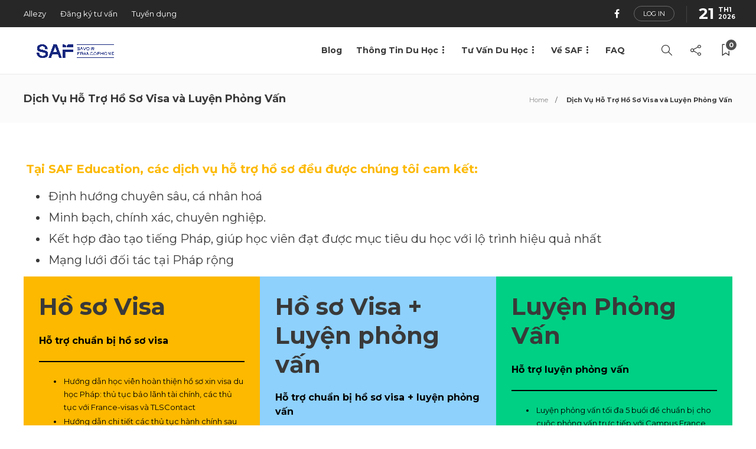

--- FILE ---
content_type: text/html; charset=UTF-8
request_url: https://saf.edu.vn/dich-vu-ho-tro-ho-so-visa-luyen-phong-van/
body_size: 19741
content:
<!DOCTYPE html>
<html lang="vi" prefix="og: https://ogp.me/ns#">
<head>
	<meta charset="UTF-8">
			<meta name="viewport" content="width=device-width, initial-scale=1">
			<style>img:is([sizes="auto" i], [sizes^="auto," i]) { contain-intrinsic-size: 3000px 1500px }</style>
	
<!-- Tối ưu hóa công cụ tìm kiếm bởi Rank Math PRO - https://rankmath.com/ -->
<title>Dịch Vụ Hỗ Trợ Hồ Sơ Visa và Luyện Phỏng Vấn - SAF EDUCATION</title>
<meta name="description" content="Tại SAF Education, các dịch vụ hỗ trợ hồ sơ đều được chúng tôi cam kết:"/>
<meta name="robots" content="index, follow, max-snippet:-1, max-video-preview:-1, max-image-preview:large"/>
<link rel="canonical" href="https://saf.edu.vn/dich-vu-ho-tro-ho-so-visa-luyen-phong-van/" />
<meta property="og:locale" content="vi_VN" />
<meta property="og:type" content="article" />
<meta property="og:title" content="Dịch Vụ Hỗ Trợ Hồ Sơ Visa và Luyện Phỏng Vấn - SAF EDUCATION" />
<meta property="og:description" content="Tại SAF Education, các dịch vụ hỗ trợ hồ sơ đều được chúng tôi cam kết:" />
<meta property="og:url" content="https://saf.edu.vn/dich-vu-ho-tro-ho-so-visa-luyen-phong-van/" />
<meta property="og:site_name" content="SAF EDUCATION" />
<meta property="og:updated_time" content="2022-03-22T22:23:41+07:00" />
<meta property="article:published_time" content="2022-03-22T21:07:08+07:00" />
<meta property="article:modified_time" content="2022-03-22T22:23:41+07:00" />
<meta name="twitter:card" content="summary_large_image" />
<meta name="twitter:title" content="Dịch Vụ Hỗ Trợ Hồ Sơ Visa và Luyện Phỏng Vấn - SAF EDUCATION" />
<meta name="twitter:description" content="Tại SAF Education, các dịch vụ hỗ trợ hồ sơ đều được chúng tôi cam kết:" />
<meta name="twitter:label1" content="Thời gian để đọc" />
<meta name="twitter:data1" content="1 phút" />
<script type="application/ld+json" class="rank-math-schema-pro">{"@context":"https://schema.org","@graph":[{"@type":["Organization","Person"],"@id":"https://saf.edu.vn/#person","name":"saf.edu.vn","url":"https://saf.edu.vn"},{"@type":"WebSite","@id":"https://saf.edu.vn/#website","url":"https://saf.edu.vn","name":"saf.edu.vn","publisher":{"@id":"https://saf.edu.vn/#person"},"inLanguage":"vi"},{"@type":"WebPage","@id":"https://saf.edu.vn/dich-vu-ho-tro-ho-so-visa-luyen-phong-van/#webpage","url":"https://saf.edu.vn/dich-vu-ho-tro-ho-so-visa-luyen-phong-van/","name":"D\u1ecbch V\u1ee5 H\u1ed7 Tr\u1ee3 H\u1ed3 S\u01a1 Visa v\u00e0 Luy\u1ec7n Ph\u1ecfng V\u1ea5n - SAF EDUCATION","datePublished":"2022-03-22T21:07:08+07:00","dateModified":"2022-03-22T22:23:41+07:00","isPartOf":{"@id":"https://saf.edu.vn/#website"},"inLanguage":"vi"},{"@type":"Person","@id":"https://saf.edu.vn/author/admin/","name":"admin","url":"https://saf.edu.vn/author/admin/","image":{"@type":"ImageObject","@id":"https://secure.gravatar.com/avatar/24688ae83825a22e890b158651932acf44a210ebb5dd5d3fc56c2ce4627ed25a?s=96&amp;d=mm&amp;r=g","url":"https://secure.gravatar.com/avatar/24688ae83825a22e890b158651932acf44a210ebb5dd5d3fc56c2ce4627ed25a?s=96&amp;d=mm&amp;r=g","caption":"admin","inLanguage":"vi"},"sameAs":["https://saf.edu.vn"]},{"@type":"Article","headline":"D\u1ecbch V\u1ee5 H\u1ed7 Tr\u1ee3 H\u1ed3 S\u01a1 Visa v\u00e0 Luy\u1ec7n Ph\u1ecfng V\u1ea5n - SAF EDUCATION","datePublished":"2022-03-22T21:07:08+07:00","dateModified":"2022-03-22T22:23:41+07:00","author":{"@id":"https://saf.edu.vn/author/admin/","name":"admin"},"publisher":{"@id":"https://saf.edu.vn/#person"},"description":"T\u1ea1i SAF Education, c\u00e1c d\u1ecbch v\u1ee5 h\u1ed7 tr\u1ee3 h\u1ed3 s\u01a1 \u0111\u1ec1u \u0111\u01b0\u1ee3c ch\u00fang t\u00f4i cam k\u1ebft:","name":"D\u1ecbch V\u1ee5 H\u1ed7 Tr\u1ee3 H\u1ed3 S\u01a1 Visa v\u00e0 Luy\u1ec7n Ph\u1ecfng V\u1ea5n - SAF EDUCATION","@id":"https://saf.edu.vn/dich-vu-ho-tro-ho-so-visa-luyen-phong-van/#richSnippet","isPartOf":{"@id":"https://saf.edu.vn/dich-vu-ho-tro-ho-so-visa-luyen-phong-van/#webpage"},"inLanguage":"vi","mainEntityOfPage":{"@id":"https://saf.edu.vn/dich-vu-ho-tro-ho-so-visa-luyen-phong-van/#webpage"}}]}</script>
<!-- /Plugin SEO WordPress Rank Math -->

<link rel='dns-prefetch' href='//fonts.googleapis.com' />
<link rel='preconnect' href='https://fonts.gstatic.com' crossorigin />
<link rel="alternate" type="application/rss+xml" title="Dòng thông tin SAF EDUCATION &raquo;" href="https://saf.edu.vn/feed/" />
<link rel="alternate" type="application/rss+xml" title="SAF EDUCATION &raquo; Dòng bình luận" href="https://saf.edu.vn/comments/feed/" />
<script type="text/javascript">
/* <![CDATA[ */
window._wpemojiSettings = {"baseUrl":"https:\/\/s.w.org\/images\/core\/emoji\/16.0.1\/72x72\/","ext":".png","svgUrl":"https:\/\/s.w.org\/images\/core\/emoji\/16.0.1\/svg\/","svgExt":".svg","source":{"wpemoji":"https:\/\/saf.edu.vn\/wp-includes\/js\/wp-emoji.js?ver=6.8.3","twemoji":"https:\/\/saf.edu.vn\/wp-includes\/js\/twemoji.js?ver=6.8.3"}};
/**
 * @output wp-includes/js/wp-emoji-loader.js
 */

/**
 * Emoji Settings as exported in PHP via _print_emoji_detection_script().
 * @typedef WPEmojiSettings
 * @type {object}
 * @property {?object} source
 * @property {?string} source.concatemoji
 * @property {?string} source.twemoji
 * @property {?string} source.wpemoji
 * @property {?boolean} DOMReady
 * @property {?Function} readyCallback
 */

/**
 * Support tests.
 * @typedef SupportTests
 * @type {object}
 * @property {?boolean} flag
 * @property {?boolean} emoji
 */

/**
 * IIFE to detect emoji support and load Twemoji if needed.
 *
 * @param {Window} window
 * @param {Document} document
 * @param {WPEmojiSettings} settings
 */
( function wpEmojiLoader( window, document, settings ) {
	if ( typeof Promise === 'undefined' ) {
		return;
	}

	var sessionStorageKey = 'wpEmojiSettingsSupports';
	var tests = [ 'flag', 'emoji' ];

	/**
	 * Checks whether the browser supports offloading to a Worker.
	 *
	 * @since 6.3.0
	 *
	 * @private
	 *
	 * @returns {boolean}
	 */
	function supportsWorkerOffloading() {
		return (
			typeof Worker !== 'undefined' &&
			typeof OffscreenCanvas !== 'undefined' &&
			typeof URL !== 'undefined' &&
			URL.createObjectURL &&
			typeof Blob !== 'undefined'
		);
	}

	/**
	 * @typedef SessionSupportTests
	 * @type {object}
	 * @property {number} timestamp
	 * @property {SupportTests} supportTests
	 */

	/**
	 * Get support tests from session.
	 *
	 * @since 6.3.0
	 *
	 * @private
	 *
	 * @returns {?SupportTests} Support tests, or null if not set or older than 1 week.
	 */
	function getSessionSupportTests() {
		try {
			/** @type {SessionSupportTests} */
			var item = JSON.parse(
				sessionStorage.getItem( sessionStorageKey )
			);
			if (
				typeof item === 'object' &&
				typeof item.timestamp === 'number' &&
				new Date().valueOf() < item.timestamp + 604800 && // Note: Number is a week in seconds.
				typeof item.supportTests === 'object'
			) {
				return item.supportTests;
			}
		} catch ( e ) {}
		return null;
	}

	/**
	 * Persist the supports in session storage.
	 *
	 * @since 6.3.0
	 *
	 * @private
	 *
	 * @param {SupportTests} supportTests Support tests.
	 */
	function setSessionSupportTests( supportTests ) {
		try {
			/** @type {SessionSupportTests} */
			var item = {
				supportTests: supportTests,
				timestamp: new Date().valueOf()
			};

			sessionStorage.setItem(
				sessionStorageKey,
				JSON.stringify( item )
			);
		} catch ( e ) {}
	}

	/**
	 * Checks if two sets of Emoji characters render the same visually.
	 *
	 * This is used to determine if the browser is rendering an emoji with multiple data points
	 * correctly. set1 is the emoji in the correct form, using a zero-width joiner. set2 is the emoji
	 * in the incorrect form, using a zero-width space. If the two sets render the same, then the browser
	 * does not support the emoji correctly.
	 *
	 * This function may be serialized to run in a Worker. Therefore, it cannot refer to variables from the containing
	 * scope. Everything must be passed by parameters.
	 *
	 * @since 4.9.0
	 *
	 * @private
	 *
	 * @param {CanvasRenderingContext2D} context 2D Context.
	 * @param {string} set1 Set of Emoji to test.
	 * @param {string} set2 Set of Emoji to test.
	 *
	 * @return {boolean} True if the two sets render the same.
	 */
	function emojiSetsRenderIdentically( context, set1, set2 ) {
		// Cleanup from previous test.
		context.clearRect( 0, 0, context.canvas.width, context.canvas.height );
		context.fillText( set1, 0, 0 );
		var rendered1 = new Uint32Array(
			context.getImageData(
				0,
				0,
				context.canvas.width,
				context.canvas.height
			).data
		);

		// Cleanup from previous test.
		context.clearRect( 0, 0, context.canvas.width, context.canvas.height );
		context.fillText( set2, 0, 0 );
		var rendered2 = new Uint32Array(
			context.getImageData(
				0,
				0,
				context.canvas.width,
				context.canvas.height
			).data
		);

		return rendered1.every( function ( rendered2Data, index ) {
			return rendered2Data === rendered2[ index ];
		} );
	}

	/**
	 * Checks if the center point of a single emoji is empty.
	 *
	 * This is used to determine if the browser is rendering an emoji with a single data point
	 * correctly. The center point of an incorrectly rendered emoji will be empty. A correctly
	 * rendered emoji will have a non-zero value at the center point.
	 *
	 * This function may be serialized to run in a Worker. Therefore, it cannot refer to variables from the containing
	 * scope. Everything must be passed by parameters.
	 *
	 * @since 6.8.2
	 *
	 * @private
	 *
	 * @param {CanvasRenderingContext2D} context 2D Context.
	 * @param {string} emoji Emoji to test.
	 *
	 * @return {boolean} True if the center point is empty.
	 */
	function emojiRendersEmptyCenterPoint( context, emoji ) {
		// Cleanup from previous test.
		context.clearRect( 0, 0, context.canvas.width, context.canvas.height );
		context.fillText( emoji, 0, 0 );

		// Test if the center point (16, 16) is empty (0,0,0,0).
		var centerPoint = context.getImageData(16, 16, 1, 1);
		for ( var i = 0; i < centerPoint.data.length; i++ ) {
			if ( centerPoint.data[ i ] !== 0 ) {
				// Stop checking the moment it's known not to be empty.
				return false;
			}
		}

		return true;
	}

	/**
	 * Determines if the browser properly renders Emoji that Twemoji can supplement.
	 *
	 * This function may be serialized to run in a Worker. Therefore, it cannot refer to variables from the containing
	 * scope. Everything must be passed by parameters.
	 *
	 * @since 4.2.0
	 *
	 * @private
	 *
	 * @param {CanvasRenderingContext2D} context 2D Context.
	 * @param {string} type Whether to test for support of "flag" or "emoji".
	 * @param {Function} emojiSetsRenderIdentically Reference to emojiSetsRenderIdentically function, needed due to minification.
	 * @param {Function} emojiRendersEmptyCenterPoint Reference to emojiRendersEmptyCenterPoint function, needed due to minification.
	 *
	 * @return {boolean} True if the browser can render emoji, false if it cannot.
	 */
	function browserSupportsEmoji( context, type, emojiSetsRenderIdentically, emojiRendersEmptyCenterPoint ) {
		var isIdentical;

		switch ( type ) {
			case 'flag':
				/*
				 * Test for Transgender flag compatibility. Added in Unicode 13.
				 *
				 * To test for support, we try to render it, and compare the rendering to how it would look if
				 * the browser doesn't render it correctly (white flag emoji + transgender symbol).
				 */
				isIdentical = emojiSetsRenderIdentically(
					context,
					'\uD83C\uDFF3\uFE0F\u200D\u26A7\uFE0F', // as a zero-width joiner sequence
					'\uD83C\uDFF3\uFE0F\u200B\u26A7\uFE0F' // separated by a zero-width space
				);

				if ( isIdentical ) {
					return false;
				}

				/*
				 * Test for Sark flag compatibility. This is the least supported of the letter locale flags,
				 * so gives us an easy test for full support.
				 *
				 * To test for support, we try to render it, and compare the rendering to how it would look if
				 * the browser doesn't render it correctly ([C] + [Q]).
				 */
				isIdentical = emojiSetsRenderIdentically(
					context,
					'\uD83C\uDDE8\uD83C\uDDF6', // as the sequence of two code points
					'\uD83C\uDDE8\u200B\uD83C\uDDF6' // as the two code points separated by a zero-width space
				);

				if ( isIdentical ) {
					return false;
				}

				/*
				 * Test for English flag compatibility. England is a country in the United Kingdom, it
				 * does not have a two letter locale code but rather a five letter sub-division code.
				 *
				 * To test for support, we try to render it, and compare the rendering to how it would look if
				 * the browser doesn't render it correctly (black flag emoji + [G] + [B] + [E] + [N] + [G]).
				 */
				isIdentical = emojiSetsRenderIdentically(
					context,
					// as the flag sequence
					'\uD83C\uDFF4\uDB40\uDC67\uDB40\uDC62\uDB40\uDC65\uDB40\uDC6E\uDB40\uDC67\uDB40\uDC7F',
					// with each code point separated by a zero-width space
					'\uD83C\uDFF4\u200B\uDB40\uDC67\u200B\uDB40\uDC62\u200B\uDB40\uDC65\u200B\uDB40\uDC6E\u200B\uDB40\uDC67\u200B\uDB40\uDC7F'
				);

				return ! isIdentical;
			case 'emoji':
				/*
				 * Does Emoji 16.0 cause the browser to go splat?
				 *
				 * To test for Emoji 16.0 support, try to render a new emoji: Splatter.
				 *
				 * The splatter emoji is a single code point emoji. Testing for browser support
				 * required testing the center point of the emoji to see if it is empty.
				 *
				 * 0xD83E 0xDEDF (\uD83E\uDEDF) == 🫟 Splatter.
				 *
				 * When updating this test, please ensure that the emoji is either a single code point
				 * or switch to using the emojiSetsRenderIdentically function and testing with a zero-width
				 * joiner vs a zero-width space.
				 */
				var notSupported = emojiRendersEmptyCenterPoint( context, '\uD83E\uDEDF' );
				return ! notSupported;
		}

		return false;
	}

	/**
	 * Checks emoji support tests.
	 *
	 * This function may be serialized to run in a Worker. Therefore, it cannot refer to variables from the containing
	 * scope. Everything must be passed by parameters.
	 *
	 * @since 6.3.0
	 *
	 * @private
	 *
	 * @param {string[]} tests Tests.
	 * @param {Function} browserSupportsEmoji Reference to browserSupportsEmoji function, needed due to minification.
	 * @param {Function} emojiSetsRenderIdentically Reference to emojiSetsRenderIdentically function, needed due to minification.
	 * @param {Function} emojiRendersEmptyCenterPoint Reference to emojiRendersEmptyCenterPoint function, needed due to minification.
	 *
	 * @return {SupportTests} Support tests.
	 */
	function testEmojiSupports( tests, browserSupportsEmoji, emojiSetsRenderIdentically, emojiRendersEmptyCenterPoint ) {
		var canvas;
		if (
			typeof WorkerGlobalScope !== 'undefined' &&
			self instanceof WorkerGlobalScope
		) {
			canvas = new OffscreenCanvas( 300, 150 ); // Dimensions are default for HTMLCanvasElement.
		} else {
			canvas = document.createElement( 'canvas' );
		}

		var context = canvas.getContext( '2d', { willReadFrequently: true } );

		/*
		 * Chrome on OS X added native emoji rendering in M41. Unfortunately,
		 * it doesn't work when the font is bolder than 500 weight. So, we
		 * check for bold rendering support to avoid invisible emoji in Chrome.
		 */
		context.textBaseline = 'top';
		context.font = '600 32px Arial';

		var supports = {};
		tests.forEach( function ( test ) {
			supports[ test ] = browserSupportsEmoji( context, test, emojiSetsRenderIdentically, emojiRendersEmptyCenterPoint );
		} );
		return supports;
	}

	/**
	 * Adds a script to the head of the document.
	 *
	 * @ignore
	 *
	 * @since 4.2.0
	 *
	 * @param {string} src The url where the script is located.
	 *
	 * @return {void}
	 */
	function addScript( src ) {
		var script = document.createElement( 'script' );
		script.src = src;
		script.defer = true;
		document.head.appendChild( script );
	}

	settings.supports = {
		everything: true,
		everythingExceptFlag: true
	};

	// Create a promise for DOMContentLoaded since the worker logic may finish after the event has fired.
	var domReadyPromise = new Promise( function ( resolve ) {
		document.addEventListener( 'DOMContentLoaded', resolve, {
			once: true
		} );
	} );

	// Obtain the emoji support from the browser, asynchronously when possible.
	new Promise( function ( resolve ) {
		var supportTests = getSessionSupportTests();
		if ( supportTests ) {
			resolve( supportTests );
			return;
		}

		if ( supportsWorkerOffloading() ) {
			try {
				// Note that the functions are being passed as arguments due to minification.
				var workerScript =
					'postMessage(' +
					testEmojiSupports.toString() +
					'(' +
					[
						JSON.stringify( tests ),
						browserSupportsEmoji.toString(),
						emojiSetsRenderIdentically.toString(),
						emojiRendersEmptyCenterPoint.toString()
					].join( ',' ) +
					'));';
				var blob = new Blob( [ workerScript ], {
					type: 'text/javascript'
				} );
				var worker = new Worker( URL.createObjectURL( blob ), { name: 'wpTestEmojiSupports' } );
				worker.onmessage = function ( event ) {
					supportTests = event.data;
					setSessionSupportTests( supportTests );
					worker.terminate();
					resolve( supportTests );
				};
				return;
			} catch ( e ) {}
		}

		supportTests = testEmojiSupports( tests, browserSupportsEmoji, emojiSetsRenderIdentically, emojiRendersEmptyCenterPoint );
		setSessionSupportTests( supportTests );
		resolve( supportTests );
	} )
		// Once the browser emoji support has been obtained from the session, finalize the settings.
		.then( function ( supportTests ) {
			/*
			 * Tests the browser support for flag emojis and other emojis, and adjusts the
			 * support settings accordingly.
			 */
			for ( var test in supportTests ) {
				settings.supports[ test ] = supportTests[ test ];

				settings.supports.everything =
					settings.supports.everything && settings.supports[ test ];

				if ( 'flag' !== test ) {
					settings.supports.everythingExceptFlag =
						settings.supports.everythingExceptFlag &&
						settings.supports[ test ];
				}
			}

			settings.supports.everythingExceptFlag =
				settings.supports.everythingExceptFlag &&
				! settings.supports.flag;

			// Sets DOMReady to false and assigns a ready function to settings.
			settings.DOMReady = false;
			settings.readyCallback = function () {
				settings.DOMReady = true;
			};
		} )
		.then( function () {
			return domReadyPromise;
		} )
		.then( function () {
			// When the browser can not render everything we need to load a polyfill.
			if ( ! settings.supports.everything ) {
				settings.readyCallback();

				var src = settings.source || {};

				if ( src.concatemoji ) {
					addScript( src.concatemoji );
				} else if ( src.wpemoji && src.twemoji ) {
					addScript( src.twemoji );
					addScript( src.wpemoji );
				}
			}
		} );
} )( window, document, window._wpemojiSettings );

/* ]]> */
</script>
<style id='wp-emoji-styles-inline-css' type='text/css'>

	img.wp-smiley, img.emoji {
		display: inline !important;
		border: none !important;
		box-shadow: none !important;
		height: 1em !important;
		width: 1em !important;
		margin: 0 0.07em !important;
		vertical-align: -0.1em !important;
		background: none !important;
		padding: 0 !important;
	}
</style>
<link rel='stylesheet' id='wp-block-library-css' href='https://saf.edu.vn/wp-includes/css/dist/block-library/style.css?ver=6.8.3' type='text/css' media='all' />
<style id='classic-theme-styles-inline-css' type='text/css'>
/**
 * These rules are needed for backwards compatibility.
 * They should match the button element rules in the base theme.json file.
 */
.wp-block-button__link {
	color: #ffffff;
	background-color: #32373c;
	border-radius: 9999px; /* 100% causes an oval, but any explicit but really high value retains the pill shape. */

	/* This needs a low specificity so it won't override the rules from the button element if defined in theme.json. */
	box-shadow: none;
	text-decoration: none;

	/* The extra 2px are added to size solids the same as the outline versions.*/
	padding: calc(0.667em + 2px) calc(1.333em + 2px);

	font-size: 1.125em;
}

.wp-block-file__button {
	background: #32373c;
	color: #ffffff;
	text-decoration: none;
}

</style>
<style id='global-styles-inline-css' type='text/css'>
:root{--wp--preset--aspect-ratio--square: 1;--wp--preset--aspect-ratio--4-3: 4/3;--wp--preset--aspect-ratio--3-4: 3/4;--wp--preset--aspect-ratio--3-2: 3/2;--wp--preset--aspect-ratio--2-3: 2/3;--wp--preset--aspect-ratio--16-9: 16/9;--wp--preset--aspect-ratio--9-16: 9/16;--wp--preset--color--black: #000000;--wp--preset--color--cyan-bluish-gray: #abb8c3;--wp--preset--color--white: #ffffff;--wp--preset--color--pale-pink: #f78da7;--wp--preset--color--vivid-red: #cf2e2e;--wp--preset--color--luminous-vivid-orange: #ff6900;--wp--preset--color--luminous-vivid-amber: #fcb900;--wp--preset--color--light-green-cyan: #7bdcb5;--wp--preset--color--vivid-green-cyan: #00d084;--wp--preset--color--pale-cyan-blue: #8ed1fc;--wp--preset--color--vivid-cyan-blue: #0693e3;--wp--preset--color--vivid-purple: #9b51e0;--wp--preset--gradient--vivid-cyan-blue-to-vivid-purple: linear-gradient(135deg,rgba(6,147,227,1) 0%,rgb(155,81,224) 100%);--wp--preset--gradient--light-green-cyan-to-vivid-green-cyan: linear-gradient(135deg,rgb(122,220,180) 0%,rgb(0,208,130) 100%);--wp--preset--gradient--luminous-vivid-amber-to-luminous-vivid-orange: linear-gradient(135deg,rgba(252,185,0,1) 0%,rgba(255,105,0,1) 100%);--wp--preset--gradient--luminous-vivid-orange-to-vivid-red: linear-gradient(135deg,rgba(255,105,0,1) 0%,rgb(207,46,46) 100%);--wp--preset--gradient--very-light-gray-to-cyan-bluish-gray: linear-gradient(135deg,rgb(238,238,238) 0%,rgb(169,184,195) 100%);--wp--preset--gradient--cool-to-warm-spectrum: linear-gradient(135deg,rgb(74,234,220) 0%,rgb(151,120,209) 20%,rgb(207,42,186) 40%,rgb(238,44,130) 60%,rgb(251,105,98) 80%,rgb(254,248,76) 100%);--wp--preset--gradient--blush-light-purple: linear-gradient(135deg,rgb(255,206,236) 0%,rgb(152,150,240) 100%);--wp--preset--gradient--blush-bordeaux: linear-gradient(135deg,rgb(254,205,165) 0%,rgb(254,45,45) 50%,rgb(107,0,62) 100%);--wp--preset--gradient--luminous-dusk: linear-gradient(135deg,rgb(255,203,112) 0%,rgb(199,81,192) 50%,rgb(65,88,208) 100%);--wp--preset--gradient--pale-ocean: linear-gradient(135deg,rgb(255,245,203) 0%,rgb(182,227,212) 50%,rgb(51,167,181) 100%);--wp--preset--gradient--electric-grass: linear-gradient(135deg,rgb(202,248,128) 0%,rgb(113,206,126) 100%);--wp--preset--gradient--midnight: linear-gradient(135deg,rgb(2,3,129) 0%,rgb(40,116,252) 100%);--wp--preset--font-size--small: 13px;--wp--preset--font-size--medium: 20px;--wp--preset--font-size--large: 36px;--wp--preset--font-size--x-large: 42px;--wp--preset--spacing--20: 0.44rem;--wp--preset--spacing--30: 0.67rem;--wp--preset--spacing--40: 1rem;--wp--preset--spacing--50: 1.5rem;--wp--preset--spacing--60: 2.25rem;--wp--preset--spacing--70: 3.38rem;--wp--preset--spacing--80: 5.06rem;--wp--preset--shadow--natural: 6px 6px 9px rgba(0, 0, 0, 0.2);--wp--preset--shadow--deep: 12px 12px 50px rgba(0, 0, 0, 0.4);--wp--preset--shadow--sharp: 6px 6px 0px rgba(0, 0, 0, 0.2);--wp--preset--shadow--outlined: 6px 6px 0px -3px rgba(255, 255, 255, 1), 6px 6px rgba(0, 0, 0, 1);--wp--preset--shadow--crisp: 6px 6px 0px rgba(0, 0, 0, 1);}:where(.is-layout-flex){gap: 0.5em;}:where(.is-layout-grid){gap: 0.5em;}body .is-layout-flex{display: flex;}.is-layout-flex{flex-wrap: wrap;align-items: center;}.is-layout-flex > :is(*, div){margin: 0;}body .is-layout-grid{display: grid;}.is-layout-grid > :is(*, div){margin: 0;}:where(.wp-block-columns.is-layout-flex){gap: 2em;}:where(.wp-block-columns.is-layout-grid){gap: 2em;}:where(.wp-block-post-template.is-layout-flex){gap: 1.25em;}:where(.wp-block-post-template.is-layout-grid){gap: 1.25em;}.has-black-color{color: var(--wp--preset--color--black) !important;}.has-cyan-bluish-gray-color{color: var(--wp--preset--color--cyan-bluish-gray) !important;}.has-white-color{color: var(--wp--preset--color--white) !important;}.has-pale-pink-color{color: var(--wp--preset--color--pale-pink) !important;}.has-vivid-red-color{color: var(--wp--preset--color--vivid-red) !important;}.has-luminous-vivid-orange-color{color: var(--wp--preset--color--luminous-vivid-orange) !important;}.has-luminous-vivid-amber-color{color: var(--wp--preset--color--luminous-vivid-amber) !important;}.has-light-green-cyan-color{color: var(--wp--preset--color--light-green-cyan) !important;}.has-vivid-green-cyan-color{color: var(--wp--preset--color--vivid-green-cyan) !important;}.has-pale-cyan-blue-color{color: var(--wp--preset--color--pale-cyan-blue) !important;}.has-vivid-cyan-blue-color{color: var(--wp--preset--color--vivid-cyan-blue) !important;}.has-vivid-purple-color{color: var(--wp--preset--color--vivid-purple) !important;}.has-black-background-color{background-color: var(--wp--preset--color--black) !important;}.has-cyan-bluish-gray-background-color{background-color: var(--wp--preset--color--cyan-bluish-gray) !important;}.has-white-background-color{background-color: var(--wp--preset--color--white) !important;}.has-pale-pink-background-color{background-color: var(--wp--preset--color--pale-pink) !important;}.has-vivid-red-background-color{background-color: var(--wp--preset--color--vivid-red) !important;}.has-luminous-vivid-orange-background-color{background-color: var(--wp--preset--color--luminous-vivid-orange) !important;}.has-luminous-vivid-amber-background-color{background-color: var(--wp--preset--color--luminous-vivid-amber) !important;}.has-light-green-cyan-background-color{background-color: var(--wp--preset--color--light-green-cyan) !important;}.has-vivid-green-cyan-background-color{background-color: var(--wp--preset--color--vivid-green-cyan) !important;}.has-pale-cyan-blue-background-color{background-color: var(--wp--preset--color--pale-cyan-blue) !important;}.has-vivid-cyan-blue-background-color{background-color: var(--wp--preset--color--vivid-cyan-blue) !important;}.has-vivid-purple-background-color{background-color: var(--wp--preset--color--vivid-purple) !important;}.has-black-border-color{border-color: var(--wp--preset--color--black) !important;}.has-cyan-bluish-gray-border-color{border-color: var(--wp--preset--color--cyan-bluish-gray) !important;}.has-white-border-color{border-color: var(--wp--preset--color--white) !important;}.has-pale-pink-border-color{border-color: var(--wp--preset--color--pale-pink) !important;}.has-vivid-red-border-color{border-color: var(--wp--preset--color--vivid-red) !important;}.has-luminous-vivid-orange-border-color{border-color: var(--wp--preset--color--luminous-vivid-orange) !important;}.has-luminous-vivid-amber-border-color{border-color: var(--wp--preset--color--luminous-vivid-amber) !important;}.has-light-green-cyan-border-color{border-color: var(--wp--preset--color--light-green-cyan) !important;}.has-vivid-green-cyan-border-color{border-color: var(--wp--preset--color--vivid-green-cyan) !important;}.has-pale-cyan-blue-border-color{border-color: var(--wp--preset--color--pale-cyan-blue) !important;}.has-vivid-cyan-blue-border-color{border-color: var(--wp--preset--color--vivid-cyan-blue) !important;}.has-vivid-purple-border-color{border-color: var(--wp--preset--color--vivid-purple) !important;}.has-vivid-cyan-blue-to-vivid-purple-gradient-background{background: var(--wp--preset--gradient--vivid-cyan-blue-to-vivid-purple) !important;}.has-light-green-cyan-to-vivid-green-cyan-gradient-background{background: var(--wp--preset--gradient--light-green-cyan-to-vivid-green-cyan) !important;}.has-luminous-vivid-amber-to-luminous-vivid-orange-gradient-background{background: var(--wp--preset--gradient--luminous-vivid-amber-to-luminous-vivid-orange) !important;}.has-luminous-vivid-orange-to-vivid-red-gradient-background{background: var(--wp--preset--gradient--luminous-vivid-orange-to-vivid-red) !important;}.has-very-light-gray-to-cyan-bluish-gray-gradient-background{background: var(--wp--preset--gradient--very-light-gray-to-cyan-bluish-gray) !important;}.has-cool-to-warm-spectrum-gradient-background{background: var(--wp--preset--gradient--cool-to-warm-spectrum) !important;}.has-blush-light-purple-gradient-background{background: var(--wp--preset--gradient--blush-light-purple) !important;}.has-blush-bordeaux-gradient-background{background: var(--wp--preset--gradient--blush-bordeaux) !important;}.has-luminous-dusk-gradient-background{background: var(--wp--preset--gradient--luminous-dusk) !important;}.has-pale-ocean-gradient-background{background: var(--wp--preset--gradient--pale-ocean) !important;}.has-electric-grass-gradient-background{background: var(--wp--preset--gradient--electric-grass) !important;}.has-midnight-gradient-background{background: var(--wp--preset--gradient--midnight) !important;}.has-small-font-size{font-size: var(--wp--preset--font-size--small) !important;}.has-medium-font-size{font-size: var(--wp--preset--font-size--medium) !important;}.has-large-font-size{font-size: var(--wp--preset--font-size--large) !important;}.has-x-large-font-size{font-size: var(--wp--preset--font-size--x-large) !important;}
:where(.wp-block-post-template.is-layout-flex){gap: 1.25em;}:where(.wp-block-post-template.is-layout-grid){gap: 1.25em;}
:where(.wp-block-columns.is-layout-flex){gap: 2em;}:where(.wp-block-columns.is-layout-grid){gap: 2em;}
:root :where(.wp-block-pullquote){font-size: 1.5em;line-height: 1.6;}
</style>
<link rel='stylesheet' id='contact-form-7-css' href='https://saf.edu.vn/wp-content/plugins/contact-form-7/includes/css/styles.css?ver=6.1.4' type='text/css' media='all' />
<link rel='stylesheet' id='bootstrap-css' href='https://saf.edu.vn/wp-content/themes/gillion/css/plugins/bootstrap.min.css?ver=3.3.4' type='text/css' media='all' />
<link rel='stylesheet' id='font-awesome-css' href='https://saf.edu.vn/wp-content/plugins/elementor/assets/lib/font-awesome/css/font-awesome.css?ver=4.7.0' type='text/css' media='all' />
<link rel='stylesheet' id='gillion-plugins-css' href='https://saf.edu.vn/wp-content/themes/gillion/css/plugins.css?ver=6.8.3' type='text/css' media='all' />
<link rel='stylesheet' id='gillion-styles-css' href='https://saf.edu.vn/wp-content/themes/gillion/style.css?ver=6.8.3' type='text/css' media='all' />
<link rel='stylesheet' id='gillion-responsive-css' href='https://saf.edu.vn/wp-content/themes/gillion/css/responsive.css?ver=6.8.3' type='text/css' media='all' />
<style id='gillion-responsive-inline-css' type='text/css'>
@media (min-width: 1250px) {.container { max-width: 1200px!important;min-width: 1200px!important; width: 1200px!important;}/* Elementor Page Builder */.elementor-section-boxed.elementor-top-section > .elementor-container { width: 1200px;min-width: auto;max-width: 100%; }.elementor-section-boxed.elementor-top-section > .elementor-container .elementor-section > .elementor-container {width: 100%;}} 



</style>
<link rel='stylesheet' id='gillion-theme-settings-css' href='https://saf.edu.vn/wp-content/uploads/gillion-dynamic-styles.css?ver=316843372' type='text/css' media='all' />
<link rel='stylesheet' id='plyr-css' href='https://saf.edu.vn/wp-content/themes/gillion/css/plugins/plyr.css?ver=6.8.3' type='text/css' media='all' />
<link rel='stylesheet' id='gillion-default-fonts-css' href='https://fonts.googleapis.com/css?family=Montserrat%3A300%2C400%2C400i%2C700%7COpen+Sans%3A300%2C400%2C400i%2C700&#038;ver=6.8.3' type='text/css' media='all' />
<link rel="preload" as="style" href="https://fonts.googleapis.com/css?family=Montserrat&#038;display=swap&#038;ver=1749891883" /><link rel="stylesheet" href="https://fonts.googleapis.com/css?family=Montserrat&#038;display=swap&#038;ver=1749891883" media="print" onload="this.media='all'"><noscript><link rel="stylesheet" href="https://fonts.googleapis.com/css?family=Montserrat&#038;display=swap&#038;ver=1749891883" /></noscript><script type="text/javascript" src="https://saf.edu.vn/wp-includes/js/jquery/jquery.js?ver=3.7.1" id="jquery-core-js"></script>
<script type="text/javascript" src="https://saf.edu.vn/wp-includes/js/jquery/jquery-migrate.js?ver=3.4.1" id="jquery-migrate-js"></script>
<script type="text/javascript" src="https://saf.edu.vn/wp-content/themes/gillion/js/plugins.js?ver=6.8.3" id="gillion-plugins-js"></script>
<script type="text/javascript" id="gillion-scripts-js-extra">
/* <![CDATA[ */
var gillion_loadmore_posts = {"ajax_url":"https:\/\/saf.edu.vn\/wp-admin\/admin-ajax.php"};
var gillion = {"siteurl":"https:\/\/saf.edu.vn\/","loggedin":"","page_loader":"0","notice":"","header_animation_dropdown_delay":"1000","header_animation_dropdown":"easeOutQuint","header_animation_dropdown_speed":"300","lightbox_opacity":"0.88","lightbox_transition":"elastic","page_numbers_prev":"Previous","page_numbers_next":"Next","rtl_support":"","footer_parallax":"","social_share":"{\"twitter\":\"1\",\"facebook\":\"1\",\"pinterest\":\"1\",\"whatsapp\":\"1\",\"messenger\":\"1\"}","text_show_all":"Show All","single_post_slider_parallax":"1"};
/* ]]> */
</script>
<script type="text/javascript" src="https://saf.edu.vn/wp-content/themes/gillion/js/scripts.js?ver=6.8.3" id="gillion-scripts-js"></script>
<script type="text/javascript" src="https://saf.edu.vn/wp-content/themes/gillion/js/plugins/plyr.min.js?ver=6.8.3" id="plyr-js"></script>
<link rel="https://api.w.org/" href="https://saf.edu.vn/wp-json/" /><link rel="alternate" title="JSON" type="application/json" href="https://saf.edu.vn/wp-json/wp/v2/pages/2251" /><link rel="EditURI" type="application/rsd+xml" title="RSD" href="https://saf.edu.vn/xmlrpc.php?rsd" />
<meta name="generator" content="WordPress 6.8.3" />
<link rel='shortlink' href='https://saf.edu.vn/?p=2251' />
<link rel="alternate" title="oNhúng (JSON)" type="application/json+oembed" href="https://saf.edu.vn/wp-json/oembed/1.0/embed?url=https%3A%2F%2Fsaf.edu.vn%2Fdich-vu-ho-tro-ho-so-visa-luyen-phong-van%2F" />
<link rel="alternate" title="oNhúng (XML)" type="text/xml+oembed" href="https://saf.edu.vn/wp-json/oembed/1.0/embed?url=https%3A%2F%2Fsaf.edu.vn%2Fdich-vu-ho-tro-ho-so-visa-luyen-phong-van%2F&#038;format=xml" />
<meta name="generator" content="Redux 4.5.9" /><!-- Google Tag Manager -->
<script>(function(w,d,s,l,i){w[l]=w[l]||[];w[l].push({'gtm.start':
new Date().getTime(),event:'gtm.js'});var f=d.getElementsByTagName(s)[0],
j=d.createElement(s),dl=l!='dataLayer'?'&l='+l:'';j.async=true;j.src=
'https://www.googletagmanager.com/gtm.js?id='+i+dl;f.parentNode.insertBefore(j,f);
})(window,document,'script','dataLayer','GTM-T9BDJ33');</script>
<meta name="facebook-domain-verification" content="7akdfrxgu5hrgfvdjesmoyixd4w84b" />
<!-- End Google Tag Manager --><meta name="generator" content="Elementor 3.33.2; features: additional_custom_breakpoints; settings: css_print_method-external, google_font-enabled, font_display-auto">

<!-- Meta Pixel Code -->
<script type='text/javascript'>
!function(f,b,e,v,n,t,s){if(f.fbq)return;n=f.fbq=function(){n.callMethod?
n.callMethod.apply(n,arguments):n.queue.push(arguments)};if(!f._fbq)f._fbq=n;
n.push=n;n.loaded=!0;n.version='2.0';n.queue=[];t=b.createElement(e);t.async=!0;
t.src=v;s=b.getElementsByTagName(e)[0];s.parentNode.insertBefore(t,s)}(window,
document,'script','https://connect.facebook.net/en_US/fbevents.js');
</script>
<!-- End Meta Pixel Code -->
<script type='text/javascript'>var url = window.location.origin + '?ob=open-bridge';
            fbq('set', 'openbridge', '1195537014525431', url);
fbq('init', '1195537014525431', {}, {
    "agent": "wordpress-6.8.3-4.1.5"
})</script><script type='text/javascript'>
    fbq('track', 'PageView', []);
  </script>			<style>
				.e-con.e-parent:nth-of-type(n+4):not(.e-lazyloaded):not(.e-no-lazyload),
				.e-con.e-parent:nth-of-type(n+4):not(.e-lazyloaded):not(.e-no-lazyload) * {
					background-image: none !important;
				}
				@media screen and (max-height: 1024px) {
					.e-con.e-parent:nth-of-type(n+3):not(.e-lazyloaded):not(.e-no-lazyload),
					.e-con.e-parent:nth-of-type(n+3):not(.e-lazyloaded):not(.e-no-lazyload) * {
						background-image: none !important;
					}
				}
				@media screen and (max-height: 640px) {
					.e-con.e-parent:nth-of-type(n+2):not(.e-lazyloaded):not(.e-no-lazyload),
					.e-con.e-parent:nth-of-type(n+2):not(.e-lazyloaded):not(.e-no-lazyload) * {
						background-image: none !important;
					}
				}
			</style>
			<meta name="generator" content="Powered by WPBakery Page Builder - drag and drop page builder for WordPress."/>
<meta name="generator" content="Powered by Slider Revolution 6.5.14 - responsive, Mobile-Friendly Slider Plugin for WordPress with comfortable drag and drop interface." />
<link rel="icon" href="https://saf.edu.vn/wp-content/uploads/2022/03/cropped-LOGO-SAF-10-32x32.png" sizes="32x32" />
<link rel="icon" href="https://saf.edu.vn/wp-content/uploads/2022/03/cropped-LOGO-SAF-10-192x192.png" sizes="192x192" />
<link rel="apple-touch-icon" href="https://saf.edu.vn/wp-content/uploads/2022/03/cropped-LOGO-SAF-10-180x180.png" />
<meta name="msapplication-TileImage" content="https://saf.edu.vn/wp-content/uploads/2022/03/cropped-LOGO-SAF-10-270x270.png" />
<script>function setREVStartSize(e){
			//window.requestAnimationFrame(function() {
				window.RSIW = window.RSIW===undefined ? window.innerWidth : window.RSIW;
				window.RSIH = window.RSIH===undefined ? window.innerHeight : window.RSIH;
				try {
					var pw = document.getElementById(e.c).parentNode.offsetWidth,
						newh;
					pw = pw===0 || isNaN(pw) ? window.RSIW : pw;
					e.tabw = e.tabw===undefined ? 0 : parseInt(e.tabw);
					e.thumbw = e.thumbw===undefined ? 0 : parseInt(e.thumbw);
					e.tabh = e.tabh===undefined ? 0 : parseInt(e.tabh);
					e.thumbh = e.thumbh===undefined ? 0 : parseInt(e.thumbh);
					e.tabhide = e.tabhide===undefined ? 0 : parseInt(e.tabhide);
					e.thumbhide = e.thumbhide===undefined ? 0 : parseInt(e.thumbhide);
					e.mh = e.mh===undefined || e.mh=="" || e.mh==="auto" ? 0 : parseInt(e.mh,0);
					if(e.layout==="fullscreen" || e.l==="fullscreen")
						newh = Math.max(e.mh,window.RSIH);
					else{
						e.gw = Array.isArray(e.gw) ? e.gw : [e.gw];
						for (var i in e.rl) if (e.gw[i]===undefined || e.gw[i]===0) e.gw[i] = e.gw[i-1];
						e.gh = e.el===undefined || e.el==="" || (Array.isArray(e.el) && e.el.length==0)? e.gh : e.el;
						e.gh = Array.isArray(e.gh) ? e.gh : [e.gh];
						for (var i in e.rl) if (e.gh[i]===undefined || e.gh[i]===0) e.gh[i] = e.gh[i-1];
											
						var nl = new Array(e.rl.length),
							ix = 0,
							sl;
						e.tabw = e.tabhide>=pw ? 0 : e.tabw;
						e.thumbw = e.thumbhide>=pw ? 0 : e.thumbw;
						e.tabh = e.tabhide>=pw ? 0 : e.tabh;
						e.thumbh = e.thumbhide>=pw ? 0 : e.thumbh;
						for (var i in e.rl) nl[i] = e.rl[i]<window.RSIW ? 0 : e.rl[i];
						sl = nl[0];
						for (var i in nl) if (sl>nl[i] && nl[i]>0) { sl = nl[i]; ix=i;}
						var m = pw>(e.gw[ix]+e.tabw+e.thumbw) ? 1 : (pw-(e.tabw+e.thumbw)) / (e.gw[ix]);
						newh =  (e.gh[ix] * m) + (e.tabh + e.thumbh);
					}
					var el = document.getElementById(e.c);
					if (el!==null && el) el.style.height = newh+"px";
					el = document.getElementById(e.c+"_wrapper");
					if (el!==null && el) {
						el.style.height = newh+"px";
						el.style.display = "block";
					}
				} catch(e){
					console.log("Failure at Presize of Slider:" + e)
				}
			//});
		  };</script>
<noscript><style> .wpb_animate_when_almost_visible { opacity: 1; }</style></noscript></head>
<body data-rsssl=1 class="wp-singular page-template-default page page-id-2251 wp-theme-gillion singular sh-body-header-sticky sh-bookmarks-style_title sh-title-style2 sh-section-tabs-style3 sh-carousel-style2 sh-carousel-position-bottom sh-post-categories-style2 sh-review-style2 sh-meta-order-top sh-instagram-widget-columns3 sh-categories-position-image sh-media-icon-style2 sh-wc-labels-off sh-instagram-widget-with-button wpb-js-composer js-comp-ver-6.8.0 vc_responsive elementor-default elementor-kit-6" >


<div class="sh-header-side">
			<div id="posts_slider-3" class="widget_facebook widget-item widget_posts_slider">
			<div class="widget-slide-arrows-container not-slider">
			<div class="sh-widget-title-styling"><h5 class="widget-title">Bài Viết Đang Hot</h5></div>            		</div>
	
			
            <div class="sh-widget-posts-slider">
				<div class="sh-widget-posts-slider-group">
				
						<div class="sh-widget-posts-slider-item sh-widget-posts-slider-style1 style4">
							<a href="https://saf.edu.vn/thong-tin-du-hoc/du-hoc-thac-si-tai-phap-bang-tieng-anh/" class="sh-widget-posts-slider-thumbnail" style="background-image: url( https://saf.edu.vn/wp-content/uploads/2024/12/du-hoc-thac-si-tai-phap-bang-tieng-anh-80x80.jpg);"></a>
							<div class="sh-widget-posts-slider-content">
								<a href="https://saf.edu.vn/thong-tin-du-hoc/du-hoc-thac-si-tai-phap-bang-tieng-anh/">
									<h5 class="post-title">
										Du Học Thạc Sĩ Tại Pháp Bằng Tiếng Anh: &#8220;Điểm Danh&#8221; Các Khối Ngành &#8220;Hot&#8221; Nhất 2025&nbsp;<span class="post-read-later post-read-later-guest" href="#login-register" data-type="add" data-id="15228"><i class="fa fa-bookmark-o"></i></span>									</h5>
								</a>
								<div class="post-meta">
									
    <div class="post-meta-content">
        
                                            <span class="post-auhor-date">
                    <a href="https://saf.edu.vn/thong-tin-du-hoc/du-hoc-thac-si-tai-phap-bang-tieng-anh/" class="post-date">
                                                    1 năm ago                                            </a>
                </span>
                    
                
                
                            <span class="post-readtime">
                <i class="icon icon-clock"></i>
                7 min <span>read</span>            </span>
        
                
                                            <span class="responsive-post-read-later">
                    &nbsp;<span class="post-read-later post-read-later-guest" href="#login-register" data-type="add" data-id="15228"><i class="fa fa-bookmark-o"></i></span>                </span>
                        </div>

								</div>
							</div>
						</div>

					
						<div class="sh-widget-posts-slider-item sh-widget-posts-slider-style1 style4">
							<a href="https://saf.edu.vn/thong-tin-du-hoc/khoi-nganh-hot-du-hoc-thac-si-tai-phap/" class="sh-widget-posts-slider-thumbnail" style="background-image: url( https://saf.edu.vn/wp-content/uploads/2024/11/nganh-du-hoc-thac-si-tai-phap-80x80.jpg);"></a>
							<div class="sh-widget-posts-slider-content">
								<a href="https://saf.edu.vn/thong-tin-du-hoc/khoi-nganh-hot-du-hoc-thac-si-tai-phap/">
									<h5 class="post-title">
										Du Học Thạc Sĩ Tại Pháp: Điểm Ngay Top Các Khối Ngành Hot Nhất 2025&nbsp;<span class="post-read-later post-read-later-guest" href="#login-register" data-type="add" data-id="15209"><i class="fa fa-bookmark-o"></i></span>									</h5>
								</a>
								<div class="post-meta">
									
    <div class="post-meta-content">
        
                                            <span class="post-auhor-date">
                    <a href="https://saf.edu.vn/thong-tin-du-hoc/khoi-nganh-hot-du-hoc-thac-si-tai-phap/" class="post-date">
                                                    1 năm ago                                            </a>
                </span>
                    
                
                
                            <span class="post-readtime">
                <i class="icon icon-clock"></i>
                8 min <span>read</span>            </span>
        
                
                                            <span class="responsive-post-read-later">
                    &nbsp;<span class="post-read-later post-read-later-guest" href="#login-register" data-type="add" data-id="15209"><i class="fa fa-bookmark-o"></i></span>                </span>
                        </div>

								</div>
							</div>
						</div>

					
						<div class="sh-widget-posts-slider-item sh-widget-posts-slider-style1 style4">
							<a href="https://saf.edu.vn/thong-tin-du-hoc/truong-du-hoc-phap-nganh-nghe-thuat/" class="sh-widget-posts-slider-thumbnail" style="background-image: url( https://saf.edu.vn/wp-content/uploads/2024/11/top-cac-truong-du-hoc-phap-nganh-nghe-thuat-80x80.jpg);"></a>
							<div class="sh-widget-posts-slider-content">
								<a href="https://saf.edu.vn/thong-tin-du-hoc/truong-du-hoc-phap-nganh-nghe-thuat/">
									<h5 class="post-title">
										Du Học Pháp Ngành Nghệ Thuật: Gợi Ý Các Trường &#8220;HOT&#8221; Nhất 2025&nbsp;<span class="post-read-later post-read-later-guest" href="#login-register" data-type="add" data-id="15203"><i class="fa fa-bookmark-o"></i></span>									</h5>
								</a>
								<div class="post-meta">
									
    <div class="post-meta-content">
        
                                            <span class="post-auhor-date">
                    <a href="https://saf.edu.vn/thong-tin-du-hoc/truong-du-hoc-phap-nganh-nghe-thuat/" class="post-date">
                                                    1 năm ago                                            </a>
                </span>
                    
                
                
                            <span class="post-readtime">
                <i class="icon icon-clock"></i>
                8 min <span>read</span>            </span>
        
                
                                            <span class="responsive-post-read-later">
                    &nbsp;<span class="post-read-later post-read-later-guest" href="#login-register" data-type="add" data-id="15203"><i class="fa fa-bookmark-o"></i></span>                </span>
                        </div>

								</div>
							</div>
						</div>

					
						<div class="sh-widget-posts-slider-item sh-widget-posts-slider-style1 style4">
							<a href="https://saf.edu.vn/thong-tin-du-hoc/double-diamond-respin-function/" class="sh-widget-posts-slider-thumbnail" style="background-image: url( );"></a>
							<div class="sh-widget-posts-slider-content">
								<a href="https://saf.edu.vn/thong-tin-du-hoc/double-diamond-respin-function/">
									<h5 class="post-title">
										Double Diamond Respin Function&nbsp;<span class="post-read-later post-read-later-guest" href="#login-register" data-type="add" data-id="15201"><i class="fa fa-bookmark-o"></i></span>									</h5>
								</a>
								<div class="post-meta">
									
    <div class="post-meta-content">
        
                                            <span class="post-auhor-date">
                    <a href="https://saf.edu.vn/thong-tin-du-hoc/double-diamond-respin-function/" class="post-date">
                                                    2 năm ago                                            </a>
                </span>
                    
                
                
                            <span class="post-readtime">
                <i class="icon icon-clock"></i>
                3 min <span>read</span>            </span>
        
                
                                            <span class="responsive-post-read-later">
                    &nbsp;<span class="post-read-later post-read-later-guest" href="#login-register" data-type="add" data-id="15201"><i class="fa fa-bookmark-o"></i></span>                </span>
                        </div>

								</div>
							</div>
						</div>

					
						<div class="sh-widget-posts-slider-item sh-widget-posts-slider-style1 style4">
							<a href="https://saf.edu.vn/thong-tin-du-hoc/win-real-money-in-plinko/" class="sh-widget-posts-slider-thumbnail" style="background-image: url( );"></a>
							<div class="sh-widget-posts-slider-content">
								<a href="https://saf.edu.vn/thong-tin-du-hoc/win-real-money-in-plinko/">
									<h5 class="post-title">
										Win Real Money In Plinko&nbsp;<span class="post-read-later post-read-later-guest" href="#login-register" data-type="add" data-id="15200"><i class="fa fa-bookmark-o"></i></span>									</h5>
								</a>
								<div class="post-meta">
									
    <div class="post-meta-content">
        
                                            <span class="post-auhor-date">
                    <a href="https://saf.edu.vn/thong-tin-du-hoc/win-real-money-in-plinko/" class="post-date">
                                                    2 năm ago                                            </a>
                </span>
                    
                
                
                            <span class="post-readtime">
                <i class="icon icon-clock"></i>
                3 min <span>read</span>            </span>
        
                
                                            <span class="responsive-post-read-later">
                    &nbsp;<span class="post-read-later post-read-later-guest" href="#login-register" data-type="add" data-id="15200"><i class="fa fa-bookmark-o"></i></span>                </span>
                        </div>

								</div>
							</div>
						</div>

					
						<div class="sh-widget-posts-slider-item sh-widget-posts-slider-style1 style4">
							<a href="https://saf.edu.vn/thong-tin-du-hoc/lucky-wheel-mobile-slot-machine/" class="sh-widget-posts-slider-thumbnail" style="background-image: url( );"></a>
							<div class="sh-widget-posts-slider-content">
								<a href="https://saf.edu.vn/thong-tin-du-hoc/lucky-wheel-mobile-slot-machine/">
									<h5 class="post-title">
										Lucky Wheel Mobile Slot Machine&nbsp;<span class="post-read-later post-read-later-guest" href="#login-register" data-type="add" data-id="15199"><i class="fa fa-bookmark-o"></i></span>									</h5>
								</a>
								<div class="post-meta">
									
    <div class="post-meta-content">
        
                                            <span class="post-auhor-date">
                    <a href="https://saf.edu.vn/thong-tin-du-hoc/lucky-wheel-mobile-slot-machine/" class="post-date">
                                                    2 năm ago                                            </a>
                </span>
                    
                
                
                            <span class="post-readtime">
                <i class="icon icon-clock"></i>
                3 min <span>read</span>            </span>
        
                
                                            <span class="responsive-post-read-later">
                    &nbsp;<span class="post-read-later post-read-later-guest" href="#login-register" data-type="add" data-id="15199"><i class="fa fa-bookmark-o"></i></span>                </span>
                        </div>

								</div>
							</div>
						</div>

									</div>
			</div>

			
            <div class="widget-slide-arrows sh-carousel-buttons-styling"></div>
    
</div>	</div>
<div class="sh-header-side-overlay"></div>

	<div id="page-container" class="">
		
														<header class="primary-mobile">
						<div id="header-mobile" class="sh-header-mobile">
	<div class="sh-header-mobile-navigation">
		<div class="container">
			<div class="sh-table sh-header-mobile-table">
				<div class="sh-table-cell">

										<nav id="header-navigation-mobile" class="header-standard-position sh-header-mobile-navigation-left">
						<div class="sh-nav-container">
							<ul class="sh-nav">
								<li>
									<div class="sh-hamburger-menu sh-nav-dropdown">
					                	<span></span>
					                	<span></span>
					                	<span></span>
					                	<span></span>
					                </div>
								</li>
							</ul>
						</div>
					</nav>

				</div>
				<div class="sh-table-cell sh-header-logo-container">

										        <div class="header-logo">
            <a href="https://saf.edu.vn/" class="header-logo-container sh-table-small">
                <div class="sh-table-cell">

                    <img class="sh-standard-logo" src="https://saf.edu.vn/wp-content/uploads/2022/03/LOGO-SAF-01-1-e1647348335226.png" alt="SAF EDUCATION" height=&quot;50&quot; />
                    <img class="sh-sticky-logo" src="https://saf.edu.vn/wp-content/uploads/2022/03/LOGO-SAF-01-1-e1647348335226.png" alt="SAF EDUCATION" height=&quot;50&quot; />
                    <img class="sh-light-logo" src="https://saf.edu.vn/wp-content/uploads/2022/03/LOGO-SAF-01-1-e1647348335226.png" alt="SAF EDUCATION" height=&quot;50&quot; />

                </div>
            </a>
        </div>

    
				</div>
				<div class="sh-table-cell">

										<nav class="header-standard-position sh-header-mobile-navigation-right">
						<div class="sh-nav-container">
							<ul class="sh-nav">

																 <li class="menu-item menu-item-has-children sh-nav-readmore sh-nav-special"> <a href="https://saf.edu.vn/?read-it-later"> <div> <i class="ti-bookmark"></i> <span class="sh-read-later-total">0</span> </div> </a> </li> 
							</ul>
						</div>
					</nav>

				</div>
			</div>
		</div>
	</div>
	<nav class="sh-header-mobile-dropdown">
		<div class="container sh-nav-container">
			<ul class="sh-nav-mobile"></ul>
		</div>

		<div class="container sh-nav-container">
							<div class="header-mobile-social-media">
					<a href="https://www.facebook.com/saf.edu.vn/"  target = "_blank"  class="social-media-facebook">
                    <i class="fa fa-facebook"></i>
                </a><a href="#login-register" class="sh-login-popup sh-login-popup-trigger">Log in</a><div class="sh-clear"></div>				</div>
					</div>

					<div class="header-mobile-search">
				<div class="container sh-nav-container">
					<form role="search" method="get" class="header-mobile-form" action="https://saf.edu.vn/">
						<input class="header-mobile-form-input" type="text" placeholder="Search here.." value="" name="s" required />
						<button type="submit" class="header-mobile-form-submit">
							<i class="icon-magnifier"></i>
						</button>
					</form>
				</div>
			</div>
			</nav>
</div>
					</header>
					<header class="primary-desktop">
							<div class="sh-header-top">
		<div class="container">
			<div class="sh-table">

								<div class="sh-table-cell">
											<div class="sh-nav-container"><ul id="menu-topbar-navigation" class="sh-nav"><li id="menu-item-573" class="menu-item menu-item-type-custom menu-item-object-custom menu-item-573"><a href = "https://allezy.vn">Allezy</a></li>
<li id="menu-item-1912" class="menu-item menu-item-type-custom menu-item-object-custom menu-item-1912"><a href = "#">Đăng ký tư vấn</a></li>
<li id="menu-item-1913" class="menu-item menu-item-type-custom menu-item-object-custom menu-item-1913"><a href = "#">Tuyển dụng</a></li>
</ul></div>									</div>

								<div class="sh-table-cell">
					<div class="sh-header-top-meta">
						<div class="header-social-media">
							<a href="https://www.facebook.com/saf.edu.vn/"  target = "_blank"  class="social-media-facebook">
                    <i class="fa fa-facebook"></i>
                </a><a href="#login-register" class="sh-login-popup sh-login-popup-trigger">Log in</a><div class="sh-clear"></div>						</div>
						<div class="sh-header-top-date">
							<span class="sh-header-top-date-day">21</span>
							<span class="sh-header-top-date-meta">
								<span class="sh-header-top-date-month">Th1</span>
								<span class="sh-header-top-date-year">2026</span>
							</span>
						</div>
					</div>
				</div>
			</div>
		</div>
	</div>

<div class="sh-header-height">
	<div class="sh-header sh-header-2 sh-sticky-header">
		<div class="container">
			<div class="sh-table">
				<div class="sh-table-cell sh-header-logo-container">

										<nav class="header-standard-position">
						<div class="sh-nav-container">
							<ul class="sh-nav sh-nav-left">
								<li>
																		        <div class="header-logo">
            <a href="https://saf.edu.vn/" class="header-logo-container sh-table-small">
                <div class="sh-table-cell">

                    <img class="sh-standard-logo" src="https://saf.edu.vn/wp-content/uploads/2022/03/LOGO-SAF-01-1-e1647348335226.png" alt="SAF EDUCATION" height=&quot;50&quot; />
                    <img class="sh-sticky-logo" src="https://saf.edu.vn/wp-content/uploads/2022/03/LOGO-SAF-01-1-e1647348335226.png" alt="SAF EDUCATION" height=&quot;50&quot; />
                    <img class="sh-light-logo" src="https://saf.edu.vn/wp-content/uploads/2022/03/LOGO-SAF-01-1-e1647348335226.png" alt="SAF EDUCATION" height=&quot;50&quot; />

                </div>
            </a>
        </div>

    								</li>
							</ul>
						</div>
					</nav>

				</div>
				<div class="sh-table-cell sh-header-nav-container">

										<nav id="header-navigation" class="header-standard-position">

													<div class="sh-nav-container">
								<ul class="sh-nav">
									<li id="menu-item-2091" class="menu-item menu-item-type-post_type menu-item-object-page menu-item-2091"><a href = "https://saf.edu.vn/blog/">Blog</a></li><li id="menu-item-2107" class="menu-item menu-item-type-taxonomy menu-item-object-category menu-item-has-children menu-item-2107"><a href = "https://saf.edu.vn/thong-tin-du-hoc/">Thông Tin Du Học</a><ul class="sub-menu"><li id="menu-item-2108" class="menu-item menu-item-type-taxonomy menu-item-object-category menu-item-2108"><a href = "https://saf.edu.vn/thong-tin-du-hoc/chuong-trinh-bac-cu-nhan/">Chương trình bậc Cử nhân</a></li><li id="menu-item-2109" class="menu-item menu-item-type-taxonomy menu-item-object-category menu-item-2109"><a href = "https://saf.edu.vn/thong-tin-du-hoc/chuong-trinh-bac-thac-sy/">Chương trình bậc Thạc sỹ</a></li><li id="menu-item-2110" class="menu-item menu-item-type-taxonomy menu-item-object-category menu-item-2110"><a href = "https://saf.edu.vn/thong-tin-du-hoc/chuong-trinh-du-bi-tieng/">Chương trình dự bị tiếng</a></li><li id="menu-item-2111" class="menu-item menu-item-type-taxonomy menu-item-object-category menu-item-2111"><a href = "https://saf.edu.vn/thong-tin-du-hoc/doi-song-sinh-vien-tai-phap/">Đời sống sinh viên tại Pháp</a></li><li id="menu-item-2112" class="menu-item menu-item-type-taxonomy menu-item-object-category menu-item-2112"><a href = "https://saf.edu.vn/thong-tin-du-hoc/he-thong-giao-duc-phap/">Hệ thống giáo dục Pháp</a></li><li id="menu-item-2113" class="menu-item menu-item-type-taxonomy menu-item-object-category menu-item-2113"><a href = "https://saf.edu.vn/thong-tin-du-hoc/thu-tuc-hanh-chinh-tai-phap/">Thủ tục hành chính tại Pháp</a></li></ul></li><li id="menu-item-2283" class="menu-item menu-item-type-post_type menu-item-object-page current-menu-ancestor current-menu-parent current_page_parent current_page_ancestor menu-item-has-children menu-item-2283"><a href = "https://saf.edu.vn/dich-vu-tu-van-du-hoc/">Tư Vấn Du Học</a><ul class="sub-menu"><li id="menu-item-2249" class="menu-item menu-item-type-post_type menu-item-object-page menu-item-2249"><a href = "https://saf.edu.vn/du-hoc-cu-nhan-phap-dich-vu-ho-tro-ho-so/">Hỗ Trợ Hồ Sơ Bậc Cử Nhân</a></li><li id="menu-item-2248" class="menu-item menu-item-type-post_type menu-item-object-page menu-item-2248"><a href = "https://saf.edu.vn/dich-vu-ho-tro-ho-so-thac-si-phap/">Hỗ Trợ Hồ Sơ Thạc Sĩ</a></li><li id="menu-item-2250" class="menu-item menu-item-type-post_type menu-item-object-page menu-item-2250"><a href = "https://saf.edu.vn/dich-vu-ho-tro-ho-so-du-bi-tieng-phap/">Hỗ Trợ Hồ Sơ Dự Bị Tiếng</a></li><li id="menu-item-2254" class="menu-item menu-item-type-post_type menu-item-object-page current-menu-item page_item page-item-2251 current_page_item menu-item-2254"><a href = "https://saf.edu.vn/dich-vu-ho-tro-ho-so-visa-luyen-phong-van/">Dịch Vụ Hỗ Trợ Hồ Sơ Visa và Luyện Phỏng Vấn</a></li></ul></li><li id="menu-item-2445" class="menu-item menu-item-type-post_type menu-item-object-page menu-item-has-children menu-item-2445"><a href = "https://saf.edu.vn/ve-saf/">Về SAF</a><ul class="sub-menu"><li id="menu-item-3044" class="menu-item menu-item-type-post_type menu-item-object-page menu-item-3044"><a href = "https://saf.edu.vn/noi-dung-cong-khai/">Nội dung công khai</a></li><li id="menu-item-3084" class="menu-item menu-item-type-post_type menu-item-object-page menu-item-3084"><a href = "https://saf.edu.vn/doi-ngu-nhan-su-saf/">Đội ngũ điều hành SAF</a></li><li id="menu-item-3802" class="menu-item menu-item-type-post_type menu-item-object-page menu-item-3802"><a href = "https://saf.edu.vn/mang-luoi-doi-tac-cua-saf/">Mạng lưới đối tác của SAF</a></li></ul></li><li id="menu-item-2208" class="menu-item menu-item-type-post_type menu-item-object-post menu-item-2208"><a href = "https://saf.edu.vn/faq/faq-cau-hoi-thuong-gap/">FAQ</a></li>									
            <li class="menu-item sh-nav-menu sh-nav-special">
                <a href="#">
                    <i class=" sh-nav-menu-icon-closed" data-attr-closed="" data-attr-opened="ti-close"></i>
                </a>
            </li>									
            <li class="menu-item sh-nav-search sh-nav-special">
                <a href="#"><i class="icon icon-magnifier"></i></a>
            </li>									
            <li class="menu-item menu-item-has-children sh-nav-share sh-nav-special">
            	<a href="#">
            		<div>
            			<i class="icon icon-share"></i>
            		</div>
            	</a>
            	<ul class="sub-menu sh-nav-share-ul">
            		<li class="sh-share-item sh-share-item-facebook menu-item">
                <a href="https://www.facebook.com/saf.edu.vn/"  target = "_blank" >
                    <i class="fa fa-facebook"></i>
                </a>
            </li>
            	</ul>
            </li>																											 <li class="menu-item menu-item-has-children sh-nav-readmore sh-nav-special"> <a href="https://saf.edu.vn/?read-it-later"> <div> <i class="ti-bookmark"></i> <span class="sh-read-later-total">0</span> </div> </a> <ul class="sub-menu sh-read-later-list sh-read-later-list-init"> <li class="sh-read-later-item menu-item text-center"> <a href="https://saf.edu.vn/?read-it-later"> Login to add posts to your read later list </a> </li> </ul> </li> 																		
								</ul>
							</div>

											</nav>

				</div>
			</div>
		</div>

		<div class="sh-header-search-side">
	<div class="sh-header-search-side-container">

		<form method="get" class="sh-header-search-form" action="https://saf.edu.vn/">
			<input type="text" value="" name="s" class="sh-header-search-side-input" placeholder="Enter a keyword to search..." />
			<div class="sh-header-search-side-close">
				<i class="ti-close"></i>
			</div>
			<div class="sh-header-search-side-icon">
				<i class="ti-search"></i>
			</div>
		</form>

	</div>
</div>
	</div>
</div>
					</header>
							


			


			
	
		<div class="sh-titlebar">
			<div class="container">
				<div class="sh-table sh-titlebar-height-small">
					<div class="titlebar-title sh-table-cell">

													<h1>
								Dịch Vụ Hỗ Trợ Hồ Sơ Visa và Luyện Phỏng Vấn							</h1>
						
					</div>
											<div class="title-level sh-table-cell">

							<div id="breadcrumbs" class="breadcrumb-trail breadcrumbs"><span class="item-home"><a class="bread-link bread-home" href="https://saf.edu.vn/" title="Home">Home</a></span><span class="separator"> &gt; </span><span class="item-current item-2251"><span title="Dịch Vụ Hỗ Trợ Hồ Sơ Visa và Luyện Phỏng Vấn"> Dịch Vụ Hỗ Trợ Hồ Sơ Visa và Luyện Phỏng Vấn</span></span></div>
						</div>
									</div>
			</div>
		</div>

	

			
		
			<div id="wrapper" class="layout-global_default">
				
				<div class="content-container sh-page-layout-default">
									<div class="container entry-content">
				
				

	<div id="content-wrapper">
		<div id="content" class="page-content  sh-text-content">

			<div class="page-content">
				
				
<p class="has-medium-font-size"><mark style="background-color:rgba(0, 0, 0, 0)" class="has-inline-color has-luminous-vivid-amber-color"><strong>Tại SAF Education, các dịch vụ hỗ trợ hồ sơ đều được chúng tôi cam kết:</strong></mark></p>



<ul class="has-medium-font-size wp-block-list"><li>Định hướng chuyên sâu, cá nhân hoá</li><li>Minh bạch, chính xác, chuyên nghiệp.</li><li>Kết hợp đào tạo tiếng Pháp, giúp học viên đạt được mục tiêu du học với lộ trình hiệu quả nhất</li><li>Mạng lưới đối tác tại Pháp rộng</li></ul>



<div class="wp-block-columns alignwide is-layout-flex wp-container-core-columns-is-layout-9d6595d7 wp-block-columns-is-layout-flex">
<div class="wp-block-column has-black-color has-luminous-vivid-amber-background-color has-text-color has-background has-link-color wp-elements-86b06154e27804b9bb3b778dcc12f266 is-layout-flow wp-block-column-is-layout-flow" style="padding-top:2em;padding-right:2em;padding-bottom:2em;padding-left:2em">
<h2 class="wp-block-heading" id="patron" style="font-size:40px"><strong>Hồ sơ Visa</strong></h2>



<p class="has-normal-font-size"><strong><strong>Hỗ trợ chuẩn bị hồ sơ visa</strong></strong></p>



<hr class="wp-block-separator is-style-wide"/>



<ul class="wp-block-list"><li>Hướng dẫn học viên hoàn thiện hồ sơ xin visa du học Pháp: thủ tục bảo lãnh tài chính, các thủ tục với France-visas và TLSContact</li><li>Hướng dẫn chi tiết các thủ tục hành chính sau khi học viên đã sang Pháp.</li></ul>



<p><strong>CAM KẾT:</strong> 100% học viên sẽ được cơ sở giáo dục tại Pháp chấp nhận nhập học.</p>



<p></p>



<div class="wp-block-buttons is-layout-flex wp-block-buttons-is-layout-flex"></div>



<div class="wp-block-buttons alignfull is-horizontal is-content-justification-center is-layout-flex wp-container-core-buttons-is-layout-499968f5 wp-block-buttons-is-layout-flex">
<div class="wp-block-button has-custom-width wp-block-button__width-100"><a class="wp-block-button__link has-white-color has-text-color has-background no-border-radius" style="background-color:#000000">7.000.000 VNĐ</a></div>
</div>
</div>



<div class="wp-block-column has-pale-cyan-blue-background-color has-text-color has-background has-link-color wp-elements-a9cd2338b70702757baed024600530f4 is-layout-flow wp-block-column-is-layout-flow" style="color:#000000;padding-top:2em;padding-right:2em;padding-bottom:2em;padding-left:2em">
<h2 class="wp-block-heading" id="family" style="font-size:40px"><strong>Hồ sơ Visa + Luyện phỏng vấn</strong></h2>



<p class="has-normal-font-size" style="line-height:1.5"><strong><strong>Hỗ trợ chuẩn bị hồ sơ visa + luyện phỏng vấn</strong></strong></p>



<hr class="wp-block-separator is-style-wide"/>



<ul class="wp-block-list"><li>Luyện phỏng vấn tối đa 5 buổi để chuẩn bị cho cuộc phỏng vấn trực tiếp với Campus France và/hoặc cơ sở ứng tuyển</li><li>Hướng dẫn học viên hoàn thiện hồ sơ xin visa du học Pháp: thủ tục bảo lãnh tài chính, các thủ tục với France-visas và TLSContact.</li><li>Hướng dẫn các thủ tục hành chính sau khi học viên đã sang Pháp.</li></ul>



<p><strong>CAM KẾT:</strong> 100% học viên sẽ được cơ sở giáo dục tại Pháp chấp nhận nhập học.</p>



<div class="wp-block-buttons alignfull is-horizontal is-content-justification-center is-layout-flex wp-container-core-buttons-is-layout-499968f5 wp-block-buttons-is-layout-flex">
<div class="wp-block-button has-custom-width wp-block-button__width-100 is-style-fill"><a class="wp-block-button__link has-white-color has-text-color has-background no-border-radius" style="background-color:#000000">9.000.000 VNĐ</a></div>
</div>
</div>



<div class="wp-block-column has-black-color has-vivid-green-cyan-background-color has-text-color has-background has-link-color wp-elements-6cb4426082fd508fa0d7cfc677ec9db2 is-layout-flow wp-block-column-is-layout-flow" style="padding-top:2em;padding-right:2em;padding-bottom:2em;padding-left:2em">
<h2 class="wp-block-heading" id="patron" style="font-size:40px"><strong>Luyện Phỏng Vấn</strong></h2>



<p class="has-normal-font-size"><strong><strong>Hỗ trợ luyện phỏng vấn</strong></strong></p>



<hr class="wp-block-separator is-style-wide"/>



<ul class="wp-block-list"><li>Luyện phỏng vấn tối đa 5 buổi để chuẩn bị cho cuộc phỏng vấn trực tiếp với Campus France và/hoặc cơ sở ứng tuyển</li><li>Tư vấn, hướng dẫn các kinh nghiệm để thực hiện tốt cuộc phỏng vấn với Campus France và cơ sở ứng tuyển.</li></ul>



<p><strong>CAM KẾT:</strong> 100% học viên sẽ được cơ sở giáo dục tại Pháp chấp nhận nhập học.</p>



<p></p>



<div class="wp-block-buttons is-layout-flex wp-block-buttons-is-layout-flex"></div>



<div class="wp-block-buttons alignfull is-horizontal is-content-justification-center is-layout-flex wp-container-core-buttons-is-layout-499968f5 wp-block-buttons-is-layout-flex">
<div class="wp-block-button has-custom-width wp-block-button__width-100"><a class="wp-block-button__link has-white-color has-text-color has-background no-border-radius" style="background-color:#000000">3.000.000 VNĐ</a></div>
</div>
</div>
</div>



<div class="wp-block-buttons is-content-justification-center is-layout-flex wp-container-core-buttons-is-layout-16018d1d wp-block-buttons-is-layout-flex">
<div class="wp-block-button has-custom-font-size is-style-fill has-medium-font-size"><a class="wp-block-button__link has-white-color has-black-background-color has-text-color has-background">Bắt Đầu Hành Trình Của Bạn Ngay Hôm Nay Cùng SAF EDUCATION</a></div>
</div>

								<div class="sh-clear"></div>
			</div>

			
		</div>
			</div>


					</div>
				</div>

		
	
					
				<div class="sh-footer-template">
					<div class="container">
												<style type="text/css" data-type="vc_shortcodes-custom-css">.vc_custom_1547039085680{background-image: url(https://cdn.gillion.shufflehound.com/news/wp-content/uploads/sites/15/2018/11/footer-background.jpg?id=1964) !important;background-position: center !important;background-repeat: no-repeat !important;background-size: cover !important;}.vc_custom_1547033408288{padding-top: 0px !important;}.vc_custom_1547040065021{padding-top: 30px !important;padding-bottom: 70px !important;background-color: rgba(30,30,30,0.80) !important;*background-color: rgb(30,30,30) !important;}.vc_custom_1547040351307{padding-top: 10px !important;padding-bottom: 10px !important;background-color: rgba(35,35,35,0.95) !important;*background-color: rgb(35,35,35) !important;}</style><p><div data-vc-full-width="true" data-vc-full-width-init="false" data-vc-stretch-content="true" data-jarallax data-speed="0.2" class="vc_row wpb_row vc_row-fluid vc_custom_1547039085680 vc_row-has-fill jarallax"><div class="wpb_column vc_column_container vc_col-sm-12"><div class="vc_column-inner vc_custom_1547033408288"><div class="wpb_wrapper"><div class="vc_row wpb_row vc_inner vc_row-fluid vc_custom_1547040065021 vc_row-has-fill"><div class="wpb_column vc_column_container vc_col-sm-12"><div class="vc_column-inner "><div class="wpb_wrapper" style="width: 100%; max-width: 1200px;margin-left: auto; margin-right: auto;">
            <style media="screen">
                
                
                
                #sh-footer-builder-widgets-VRW8f437FT .widget-title,
                #sh-footer-builder-widgets-VRW8f437FT h5,
                #sh-footer-builder-widgets-VRW8f437FT h5.widget-title {
                    color: #ffffff                }

                #sh-footer-builder-widgets-VRW8f437FT a,
            	#sh-footer-builder-widgets-VRW8f437FT .post-views,
            	#sh-footer-builder-widgets-VRW8f437FT li a,
            	#sh-footer-builder-widgets-VRW8f437FT h6,
            	#sh-footer-builder-widgets-VRW8f437FT .sh-widget-posts-slider-style1 h5,
            	#sh-footer-builder-widgets-VRW8f437FT .sh-widget-posts-slider-style1 h5 span,
            	#sh-footer-builder-widgets-VRW8f437FT .widget_about_us .widget-quote {
            		color: #ffffff!important;
            	}

                #sh-footer-builder-widgets-VRW8f437FT,
                #sh-footer-builder-widgets-VRW8f437FT .post-meta,
                #sh-footer-builder-widgets-VRW8f437FT .post-meta span,
                #sh-footer-builder-widgets-VRW8f437FT .sh-recent-posts-widgets-item-meta a {
            		color: #e3e3e3!important;
            	}

                #sh-footer-builder-widgets-VRW8f437FT i:not(.icon-link):not(.icon-magnifier),
            	#sh-footer-builder-widgets-VRW8f437FT .widget_recent_entries li:before {
            		color: #f7f7f7!important;
            	}

                #sh-footer-builder-widgets-VRW8f437FT ul li,
            	#sh-footer-builder-widgets-VRW8f437FT ul li,
            	#sh-footer-builder-widgets-VRW8f437FT .widget_product_categories ul.product-categories a,
            	#sh-footer-builder-widgets-VRW8f437FT .sh-recent-posts-widgets .sh-recent-posts-widgets-item,
            	#sh-footer-builder-widgets-VRW8f437FT .sh-widget-posts-slider-style1:not(:last-child),
            	#sh-footer-builder-widgets-VRW8f437FT .widget_tag_cloud a,
            	.sh-title-style2 #sh-footer-builder-widgets-VRW8f437FT .sh-widget-title-styling,
            	.sh-carousel-style2 #sh-footer-builder-widgets-VRW8f437FT .sh-carousel-buttons-styling {
            		border-color: #2e2e2e;
            	}

                .sh-title-style2 #sh-footer-builder-widgets-VRW8f437FT .sh-widget-title-styling h3 {
            		border-color: #ffffff;
            	}

            	#sh-footer-builder-widgets-VRW8f437FT a:hover,
            	#sh-footer-builder-widgets-VRW8f437FT li a:hover,
            	#sh-footer-builder-widgets-VRW8f437FT h6:hover {
            		color: #47c9e5!important;
            	}

                .sh-footer-builder-widgets {
                    position: relative;
                    margin-bottom: -25px;
                }

                .sh-footer-builder-widgets > div {
                    display: inline-block;
                    width: 100%;
                    vertical-align: top;
                    padding: 0 15px;
                    margin-bottom: 25px;
                    margin-right: -4px;
                }

                
                .sh-footer-builder-widgets-2columns > div {
                    width: 50%;
                }

                .sh-footer-builder-widgets-3columns > div {
                    width: 33.3%;
                }

                .sh-footer-builder-widgets-4columns > div {
                    width: 25%;
                }

                .sh-footer-builder-widgets-5columns > div {
                    width: 20%;
                }

                @media (max-width: 900px) {
                    .sh-footer-builder-widgets > div {
                        width: 100%;
                    }

                    .sh-footer-builder-widgets > div:not(:last-child) {
                        margin-bottom: 40px;
                    }
                }
            </style>

            <div id="sh-footer-builder-widgets-VRW8f437FT"  class="sh-footer-builder-widgets sh-footer-builder-widgets-VRW8f437FT sh-footer-builder-widgets-3columns sh-footer-builder-widgets-align-horizontal ">
                <div id="custom_html-2" class="widget_text widget-item widget_custom_html"><div class="sh-widget-title-styling"><h3 class="widget-title">Nhận Tư Vấn Miễn Phí Từ SAF</h3></div><div class="textwidget custom-html-widget"><script type="text/javascript" src="//allezy.ex-tech.co/form/generate.js?id=13"></script></div></div><div id="posts_slider-4" class="widget_facebook widget-item widget_posts_slider">
			<div class="widget-slide-arrows-container not-slider">
			<div class="sh-widget-title-styling"><h3 class="widget-title">Thông Tin Hot</h3></div>            		</div>
	
			
            <div class="sh-widget-posts-slider">
				<div class="sh-widget-posts-slider-group">
				
						<div class="sh-widget-posts-slider-item sh-widget-posts-slider-style1 style4">
							<a href="https://saf.edu.vn/thong-tin-du-hoc/du-hoc-thac-si-tai-phap-bang-tieng-anh/" class="sh-widget-posts-slider-thumbnail" style="background-image: url( https://saf.edu.vn/wp-content/uploads/2024/12/du-hoc-thac-si-tai-phap-bang-tieng-anh-80x80.jpg);"></a>
							<div class="sh-widget-posts-slider-content">
								<a href="https://saf.edu.vn/thong-tin-du-hoc/du-hoc-thac-si-tai-phap-bang-tieng-anh/">
									<h5 class="post-title">
										Du Học Thạc Sĩ Tại Pháp Bằng Tiếng Anh: &#8220;Điểm Danh&#8221; Các Khối Ngành &#8220;Hot&#8221; Nhất 2025&nbsp;<span class="post-read-later post-read-later-guest" href="#login-register" data-type="add" data-id="15228"><i class="fa fa-bookmark-o"></i></span>									</h5>
								</a>
								<div class="post-meta">
									
    <div class="post-meta-content">
        
                                            <span class="post-auhor-date">
                    <a href="https://saf.edu.vn/thong-tin-du-hoc/du-hoc-thac-si-tai-phap-bang-tieng-anh/" class="post-date">
                                                    1 năm ago                                            </a>
                </span>
                    
                
                
                            <span class="post-readtime">
                <i class="icon icon-clock"></i>
                7 min <span>read</span>            </span>
        
                
                                            <span class="responsive-post-read-later">
                    &nbsp;<span class="post-read-later post-read-later-guest" href="#login-register" data-type="add" data-id="15228"><i class="fa fa-bookmark-o"></i></span>                </span>
                        </div>

								</div>
							</div>
						</div>

					
						<div class="sh-widget-posts-slider-item sh-widget-posts-slider-style1 style4">
							<a href="https://saf.edu.vn/thong-tin-du-hoc/khoi-nganh-hot-du-hoc-thac-si-tai-phap/" class="sh-widget-posts-slider-thumbnail" style="background-image: url( https://saf.edu.vn/wp-content/uploads/2024/11/nganh-du-hoc-thac-si-tai-phap-80x80.jpg);"></a>
							<div class="sh-widget-posts-slider-content">
								<a href="https://saf.edu.vn/thong-tin-du-hoc/khoi-nganh-hot-du-hoc-thac-si-tai-phap/">
									<h5 class="post-title">
										Du Học Thạc Sĩ Tại Pháp: Điểm Ngay Top Các Khối Ngành Hot Nhất 2025&nbsp;<span class="post-read-later post-read-later-guest" href="#login-register" data-type="add" data-id="15209"><i class="fa fa-bookmark-o"></i></span>									</h5>
								</a>
								<div class="post-meta">
									
    <div class="post-meta-content">
        
                                            <span class="post-auhor-date">
                    <a href="https://saf.edu.vn/thong-tin-du-hoc/khoi-nganh-hot-du-hoc-thac-si-tai-phap/" class="post-date">
                                                    1 năm ago                                            </a>
                </span>
                    
                
                
                            <span class="post-readtime">
                <i class="icon icon-clock"></i>
                8 min <span>read</span>            </span>
        
                
                                            <span class="responsive-post-read-later">
                    &nbsp;<span class="post-read-later post-read-later-guest" href="#login-register" data-type="add" data-id="15209"><i class="fa fa-bookmark-o"></i></span>                </span>
                        </div>

								</div>
							</div>
						</div>

					
						<div class="sh-widget-posts-slider-item sh-widget-posts-slider-style1 style4">
							<a href="https://saf.edu.vn/thong-tin-du-hoc/truong-du-hoc-phap-nganh-nghe-thuat/" class="sh-widget-posts-slider-thumbnail" style="background-image: url( https://saf.edu.vn/wp-content/uploads/2024/11/top-cac-truong-du-hoc-phap-nganh-nghe-thuat-80x80.jpg);"></a>
							<div class="sh-widget-posts-slider-content">
								<a href="https://saf.edu.vn/thong-tin-du-hoc/truong-du-hoc-phap-nganh-nghe-thuat/">
									<h5 class="post-title">
										Du Học Pháp Ngành Nghệ Thuật: Gợi Ý Các Trường &#8220;HOT&#8221; Nhất 2025&nbsp;<span class="post-read-later post-read-later-guest" href="#login-register" data-type="add" data-id="15203"><i class="fa fa-bookmark-o"></i></span>									</h5>
								</a>
								<div class="post-meta">
									
    <div class="post-meta-content">
        
                                            <span class="post-auhor-date">
                    <a href="https://saf.edu.vn/thong-tin-du-hoc/truong-du-hoc-phap-nganh-nghe-thuat/" class="post-date">
                                                    1 năm ago                                            </a>
                </span>
                    
                
                
                            <span class="post-readtime">
                <i class="icon icon-clock"></i>
                8 min <span>read</span>            </span>
        
                
                                            <span class="responsive-post-read-later">
                    &nbsp;<span class="post-read-later post-read-later-guest" href="#login-register" data-type="add" data-id="15203"><i class="fa fa-bookmark-o"></i></span>                </span>
                        </div>

								</div>
							</div>
						</div>

									</div>
			</div>

			
            <div class="widget-slide-arrows sh-carousel-buttons-styling"></div>
    
</div>
<div id="social_v2-2" class="widget_social_v2 widget-item widget_social_v2">
    <div class="sh-widget-title-styling"><h3 class="widget-title">Theo Dõi SAF Trên Mạng Xã Hội</h3></div><div class="sh-widget-socialv2-list"><a href="https://facebook.com/saf.edu.vn"  target = "_blank"  class="sh-widget-socialv2-item social-media-facebook">
            <i class="fa fa-facebook"></i>
        </a><div class="sh-clear"></div></div>
</div>            </div>

        </div></div></div></div><div class="vc_row wpb_row vc_inner vc_row-fluid vc_custom_1547040351307 vc_row-has-fill"><div class="wpb_column vc_column_container vc_col-sm-12"><div class="vc_column-inner "><div class="wpb_wrapper">
	<div class="wpb_text_column wpb_content_element " >
		<div class="wpb_wrapper">
			<p style="text-align: center;"><span style="color: #c0c0c0; font-size: 12px;">© COPYRIGHT 2018, ALL RIGHTS RESERVED</span></p>

		</div>
	</div>
</div></div></div></div></div></div></div></div><div class="vc_row-full-width vc_clearfix"></div></p>
					</div>
				</div>

					

					</div>
		

		
    <div id="login-register" style="display: none;">
        <div class="sh-login-popup-tabs">
            <ul class="nav nav-tabs">
                <li class="active">
                    <a data-target="#viens" data-toggle="tab">Login</a>
                </li>
                <li>
                    <a data-target="#divi" data-toggle="tab">Register</a>
                </li>
            </ul>
        </div>
        <div class="tab-content">
            <div class="tab-pane active" id="viens">

                <div class="sh-login-popup-content sh-login-popup-content-login">
                    <form name="loginform" id="loginform" action="https://saf.edu.vn/wp-login.php" method="post"><p class="login-username">
				<label for="user_login">Tên người dùng hoặc địa chỉ email</label>
				<input type="text" name="log" id="user_login" autocomplete="username" class="input" value="" size="20" />
			</p><p class="login-password">
				<label for="user_pass">Mật khẩu</label>
				<input type="password" name="pwd" id="user_pass" autocomplete="current-password" spellcheck="false" class="input" value="" size="20" />
			</p><a href="/wp-login.php?action=lostpassword" class="login-forgot-password">Forgot Password</a><p class="login-remember"><label><input name="rememberme" type="checkbox" id="rememberme" value="forever" /> Ghi nhớ đăng nhập</label></p><p class="login-submit">
				<input type="submit" name="wp-submit" id="wp-submit" class="button button-primary" value="Đăng nhập" />
				<input type="hidden" name="redirect_to" value="https://saf.edu.vn/dich-vu-ho-tro-ho-so-visa-luyen-phong-van/" />
			</p></form>                </div>

            </div>
            <div class="tab-pane" id="divi">

                <div class="sh-login-popup-content">
                    
                        <p id="reg_passmail">Registration is closed.</p>

                                    </div>

            </div>
        </div>
    </div>

			</div>
	
	
		<script>
			window.RS_MODULES = window.RS_MODULES || {};
			window.RS_MODULES.modules = window.RS_MODULES.modules || {};
			window.RS_MODULES.waiting = window.RS_MODULES.waiting || [];
			window.RS_MODULES.defered = true;
			window.RS_MODULES.moduleWaiting = window.RS_MODULES.moduleWaiting || {};
			window.RS_MODULES.type = 'compiled';
		</script>
		<script type="speculationrules">
{"prefetch":[{"source":"document","where":{"and":[{"href_matches":"\/*"},{"not":{"href_matches":["\/wp-*.php","\/wp-admin\/*","\/wp-content\/uploads\/*","\/wp-content\/*","\/wp-content\/plugins\/*","\/wp-content\/themes\/gillion\/*","\/*\\?(.+)"]}},{"not":{"selector_matches":"a[rel~=\"nofollow\"]"}},{"not":{"selector_matches":".no-prefetch, .no-prefetch a"}}]},"eagerness":"conservative"}]}
</script>

			<script>(function(d, s, id) {
			var js, fjs = d.getElementsByTagName(s)[0];
			js = d.createElement(s); js.id = id;
			js.src = 'https://connect.facebook.net/vi_VN/sdk/xfbml.customerchat.js#xfbml=1&version=v6.0&autoLogAppEvents=1'
			fjs.parentNode.insertBefore(js, fjs);
			}(document, 'script', 'facebook-jssdk'));</script>
			<div class="fb-customerchat" attribution="wordpress" attribution_version="2.3" page_id="112256848120970"></div>

			

	<div class="sh-back-to-top sh-back-to-top1">
		<i class="fa fa-angle-up"></i>
	</div>

    <!-- Meta Pixel Event Code -->
    <script type='text/javascript'>
        document.addEventListener( 'wpcf7mailsent', function( event ) {
        if( "fb_pxl_code" in event.detail.apiResponse){
            eval(event.detail.apiResponse.fb_pxl_code);
        }
        }, false );
    </script>
    <!-- End Meta Pixel Event Code -->
        <div id='fb-pxl-ajax-code'></div>			<script>
				const lazyloadRunObserver = () => {
					const lazyloadBackgrounds = document.querySelectorAll( `.e-con.e-parent:not(.e-lazyloaded)` );
					const lazyloadBackgroundObserver = new IntersectionObserver( ( entries ) => {
						entries.forEach( ( entry ) => {
							if ( entry.isIntersecting ) {
								let lazyloadBackground = entry.target;
								if( lazyloadBackground ) {
									lazyloadBackground.classList.add( 'e-lazyloaded' );
								}
								lazyloadBackgroundObserver.unobserve( entry.target );
							}
						});
					}, { rootMargin: '200px 0px 200px 0px' } );
					lazyloadBackgrounds.forEach( ( lazyloadBackground ) => {
						lazyloadBackgroundObserver.observe( lazyloadBackground );
					} );
				};
				const events = [
					'DOMContentLoaded',
					'elementor/lazyload/observe',
				];
				events.forEach( ( event ) => {
					document.addEventListener( event, lazyloadRunObserver );
				} );
			</script>
			<script type="text/html" id="wpb-modifications"></script><link rel='stylesheet' id='js_composer_front-css' href='https://saf.edu.vn/wp-content/plugins/js_composer/assets/css/js_composer.min.css?ver=6.8.0' type='text/css' media='all' />
<style id='core-block-supports-inline-css' type='text/css'>
/**
 * Core styles: block-supports
 */
.wp-elements-86b06154e27804b9bb3b778dcc12f266 a:where(:not(.wp-element-button)) {
	color: #000000;
}
.wp-container-core-buttons-is-layout-499968f5 {
	justify-content: center;
}
.wp-elements-a9cd2338b70702757baed024600530f4 a:where(:not(.wp-element-button)) {
	color: #000000;
}
.wp-elements-6cb4426082fd508fa0d7cfc677ec9db2 a:where(:not(.wp-element-button)) {
	color: #000000;
}
.wp-container-core-columns-is-layout-9d6595d7 {
	flex-wrap: nowrap;
}
.wp-container-core-buttons-is-layout-16018d1d {
	justify-content: center;
}

</style>
<link rel='stylesheet' id='rs-plugin-settings-css' href='https://saf.edu.vn/wp-content/plugins/revslider/public/assets/css/rs6.css?ver=6.5.14' type='text/css' media='all' />
<style id='rs-plugin-settings-inline-css' type='text/css'>
#rs-demo-id {}
</style>
<script type="text/javascript" src="https://saf.edu.vn/wp-includes/js/dist/hooks.js?ver=be67dc331e61e06d52fa" id="wp-hooks-js"></script>
<script type="text/javascript" src="https://saf.edu.vn/wp-includes/js/dist/i18n.js?ver=5edc734adb78e0d7d00e" id="wp-i18n-js"></script>
<script type="text/javascript" id="wp-i18n-js-after">
/* <![CDATA[ */
wp.i18n.setLocaleData( { 'text direction\u0004ltr': [ 'ltr' ] } );
/* ]]> */
</script>
<script type="text/javascript" src="https://saf.edu.vn/wp-content/plugins/contact-form-7/includes/swv/js/index.js?ver=6.1.4" id="swv-js"></script>
<script type="text/javascript" id="contact-form-7-js-translations">
/* <![CDATA[ */
( function( domain, translations ) {
	var localeData = translations.locale_data[ domain ] || translations.locale_data.messages;
	localeData[""].domain = domain;
	wp.i18n.setLocaleData( localeData, domain );
} )( "contact-form-7", {"translation-revision-date":"2024-08-11 13:44:17+0000","generator":"GlotPress\/4.0.1","domain":"messages","locale_data":{"messages":{"":{"domain":"messages","plural-forms":"nplurals=1; plural=0;","lang":"vi_VN"},"This contact form is placed in the wrong place.":["Bi\u1ec3u m\u1eabu li\u00ean h\u1ec7 n\u00e0y \u0111\u01b0\u1ee3c \u0111\u1eb7t sai v\u1ecb tr\u00ed."],"Error:":["L\u1ed7i:"]}},"comment":{"reference":"includes\/js\/index.js"}} );
/* ]]> */
</script>
<script type="text/javascript" id="contact-form-7-js-before">
/* <![CDATA[ */
var wpcf7 = {
    "api": {
        "root": "https:\/\/saf.edu.vn\/wp-json\/",
        "namespace": "contact-form-7\/v1"
    },
    "cached": 1
};
/* ]]> */
</script>
<script type="text/javascript" src="https://saf.edu.vn/wp-content/plugins/contact-form-7/includes/js/index.js?ver=6.1.4" id="contact-form-7-js"></script>
<script type="text/javascript" src="https://saf.edu.vn/wp-content/plugins/revslider/public/assets/js/rbtools.min.js?ver=6.5.14" defer async id="tp-tools-js"></script>
<script type="text/javascript" src="https://saf.edu.vn/wp-content/plugins/revslider/public/assets/js/rs6.min.js?ver=6.5.14" defer async id="revmin-js"></script>
<script type="text/javascript" src="https://saf.edu.vn/wp-includes/js/jquery/ui/effect.js?ver=1.13.3" id="jquery-effects-core-js"></script>
<script type="text/javascript" src="https://saf.edu.vn/wp-content/themes/gillion/js/plugins/bootstrap.min.js?ver=3.3.4" id="bootstrap-js"></script>
<script type="text/javascript" src="https://saf.edu.vn/wp-includes/js/comment-reply.js?ver=6.8.3" id="comment-reply-js" async="async" data-wp-strategy="async"></script>
<script type="text/javascript" src="https://saf.edu.vn/wp-content/plugins/js_composer/assets/js/dist/js_composer_front.min.js?ver=6.8.0" id="wpb_composer_front_js-js"></script>
		<script type="text/javascript"> jQuery(document).ready(function ($) { "use strict"; }); </script>
	<script defer src="https://static.cloudflareinsights.com/beacon.min.js/vcd15cbe7772f49c399c6a5babf22c1241717689176015" integrity="sha512-ZpsOmlRQV6y907TI0dKBHq9Md29nnaEIPlkf84rnaERnq6zvWvPUqr2ft8M1aS28oN72PdrCzSjY4U6VaAw1EQ==" data-cf-beacon='{"version":"2024.11.0","token":"891b53919cb24b61a1b0c0a06fc02c90","r":1,"server_timing":{"name":{"cfCacheStatus":true,"cfEdge":true,"cfExtPri":true,"cfL4":true,"cfOrigin":true,"cfSpeedBrain":true},"location_startswith":null}}' crossorigin="anonymous"></script>
</body>
</html>

<!-- Cached by WP-Optimize (gzip) - https://teamupdraft.com/wp-optimize/ - Last modified: January 21, 2026 6:51 pm (UTC:7) -->


--- FILE ---
content_type: text/javascript; charset=UTF-8
request_url: https://allezy.ex-tech.co/form/generate.js?id=13
body_size: 7679
content:

            var scr  = document.currentScript;
            var html = "<style type=\"text/css\" scoped>    .mauticform_wrapper { max-width: 600px; margin: 10px auto; }    .mauticform-innerform {}    .mauticform-post-success {}    .mauticform-name { font-weight: bold; font-size: 1.5em; margin-bottom: 3px; }    .mauticform-description { margin-top: 2px; margin-bottom: 10px; }    .mauticform-error { margin-bottom: 10px; color: red; }    .mauticform-message { margin-bottom: 10px;color: green; }    .mauticform-row { display: block; margin-bottom: 20px; }    .mauticform-label { font-size: 1.1em; display: block; font-weight: bold; margin-bottom: 5px; }    .mauticform-row.mauticform-required .mauticform-label:after { color: #e32; content: \" *\"; display: inline; }    .mauticform-helpmessage { display: block; font-size: 0.9em; margin-bottom: 3px; }    .mauticform-errormsg { display: block; color: red; margin-top: 2px; }    .mauticform-selectbox, .mauticform-input, .mauticform-textarea { width: 100%; padding: 0.5em 0.5em; border: 1px solid #CCC; background: #fff; box-shadow: 0px 0px 0px #fff inset; border-radius: 4px; box-sizing: border-box; }    .mauticform-checkboxgrp-row {}    .mauticform-checkboxgrp-label { font-weight: normal; }    .mauticform-checkboxgrp-checkbox {}    .mauticform-radiogrp-row {}    .mauticform-radiogrp-label { font-weight: normal; }    .mauticform-radiogrp-radio {}    .mauticform-button-wrapper .mauticform-button.btn-default, .mauticform-pagebreak-wrapper .mauticform-pagebreak.btn-default { color: #5d6c7c;background-color: #ffffff;border-color: #dddddd;}    .mauticform-button-wrapper .mauticform-button, .mauticform-pagebreak-wrapper .mauticform-pagebreak { display: inline-block;margin-bottom: 0;font-weight: 600;text-align: center;vertical-align: middle;cursor: pointer;background-image: none;border: 1px solid transparent;white-space: nowrap;padding: 6px 12px;font-size: 13px;line-height: 1.3856;border-radius: 3px;-webkit-user-select: none;-moz-user-select: none;-ms-user-select: none;user-select: none;}    .mauticform-button-wrapper .mauticform-button.btn-default[disabled], .mauticform-pagebreak-wrapper .mauticform-pagebreak.btn-default[disabled] { background-color: #ffffff; border-color: #dddddd; opacity: 0.75; cursor: not-allowed; }    .mauticform-pagebreak-wrapper .mauticform-button-wrapper {  display: inline; }</style><div id=\"mauticform_wrapper_formdangkynhantuvanmienphitrensaf\" class=\"mauticform_wrapper\">    <form autocomplete=\"false\" role=\"form\" method=\"post\" action=\"https://allezy.ex-tech.co/form/submit?formId=13\" id=\"mauticform_formdangkynhantuvanmienphitrensaf\" data-mautic-form=\"formdangkynhantuvanmienphitrensaf\" enctype=\"multipart/form-data\">        <div class=\"mauticform-error\" id=\"mauticform_formdangkynhantuvanmienphitrensaf_error\"></div>        <div class=\"mauticform-message\" id=\"mauticform_formdangkynhantuvanmienphitrensaf_message\"></div>        <div class=\"mauticform-innerform\">                      <div class=\"mauticform-page-wrapper mauticform-page-1\" data-mautic-form-page=\"1\">            <div id=\"mauticform_formdangkynhantuvanmienphitrensaf_cho_minh_xin_ten_cua_ban\" data-validate=\"cho_minh_xin_ten_cua_ban\" data-validation-type=\"text\" class=\"mauticform-row mauticform-text mauticform-field-1 mauticform-required\">                <input id=\"mauticform_input_formdangkynhantuvanmienphitrensaf_cho_minh_xin_ten_cua_ban\" name=\"mauticform[cho_minh_xin_ten_cua_ban]\" value=\"\" placeholder=\"Nguyễn Xinh?\" class=\"mauticform-input\" type=\"text\">                <span class=\"mauticform-errormsg\" style=\"display: none;\">This is required.</span>            </div>            <div id=\"mauticform_formdangkynhantuvanmienphitrensaf_email_cua_ban_la_gi_nhi\" data-validate=\"email_cua_ban_la_gi_nhi\" data-validation-type=\"email\" class=\"mauticform-row mauticform-email mauticform-field-2 mauticform-required\">                <input id=\"mauticform_input_formdangkynhantuvanmienphitrensaf_email_cua_ban_la_gi_nhi\" name=\"mauticform[email_cua_ban_la_gi_nhi]\" value=\"\" placeholder=\"nguyenxinh@gmail.com\" class=\"mauticform-input\" type=\"email\">                <span class=\"mauticform-errormsg\" style=\"display: none;\">This is required.</span>            </div>            <div id=\"mauticform_formdangkynhantuvanmienphitrensaf_so_dien_thoai\" class=\"mauticform-row mauticform-tel mauticform-field-3\">                <input id=\"mauticform_input_formdangkynhantuvanmienphitrensaf_so_dien_thoai\" name=\"mauticform[so_dien_thoai]\" value=\"0890000007\" class=\"mauticform-input\" type=\"tel\">                <span class=\"mauticform-errormsg\" style=\"display: none;\"></span>            </div>            <div id=\"mauticform_formdangkynhantuvanmienphitrensaf_submit\" class=\"mauticform-row mauticform-button-wrapper mauticform-field-4\">                <button type=\"submit\" name=\"mauticform[submit]\" id=\"mauticform_input_formdangkynhantuvanmienphitrensaf_submit\" value=\"\" class=\"mauticform-button btn btn-default\">Đăng Ký Ngay</button>            </div>            </div>        </div>        <input type=\"hidden\" name=\"mauticform[formId]\" id=\"mauticform_formdangkynhantuvanmienphitrensaf_id\" value=\"13\">        <input type=\"hidden\" name=\"mauticform[return]\" id=\"mauticform_formdangkynhantuvanmienphitrensaf_return\" value=\"\">        <input type=\"hidden\" name=\"mauticform[formName]\" id=\"mauticform_formdangkynhantuvanmienphitrensaf_name\" value=\"formdangkynhantuvanmienphitrensaf\">        </form></div>";
            
            if (scr !== undefined) {
                scr.insertAdjacentHTML("afterend", html);
                
                var inlineScript0 = document.createTextNode("    /** This section is only needed once per page if manually copying **/    if (typeof MauticSDKLoaded == 'undefined') {        var MauticSDKLoaded = true;        var head            = document.getElementsByTagName('head')[0];        var script          = document.createElement('script');        script.type         = 'text/javascript';        script.src          = 'https://allezy.ex-tech.co/media/js/mautic-form.js?v4fb5077e';        script.onload       = function() {            MauticSDK.onLoad();        };        head.appendChild(script);        var MauticDomain = 'https://allezy.ex-tech.co';        var MauticLang   = {            'submittingMessage': \"Vui l&ograve;ng &#273;&#7907;i...\"        }    }else if (typeof MauticSDK != 'undefined') {        MauticSDK.onLoad();    }");
                var script0       = document.createElement('script');
                script0.appendChild(inlineScript0);
                document.getElementsByTagName('head')[0].appendChild(script0);
            } else {
                document.write("<script type=\"text/javascript\">    /** This section is only needed once per page if manually copying **/    if (typeof MauticSDKLoaded == 'undefined') {        var MauticSDKLoaded = true;        var head            = document.getElementsByTagName('head')[0];        var script          = document.createElement('script');        script.type         = 'text/javascript';        script.src          = 'https://allezy.ex-tech.co/media/js/mautic-form.js?v4fb5077e';        script.onload       = function() {            MauticSDK.onLoad();        };        head.appendChild(script);        var MauticDomain = 'https://allezy.ex-tech.co';        var MauticLang   = {            'submittingMessage': \"Vui lòng đợi...\"        }    }else if (typeof MauticSDK != 'undefined') {        MauticSDK.onLoad();    }</script>"+html);
            }
        